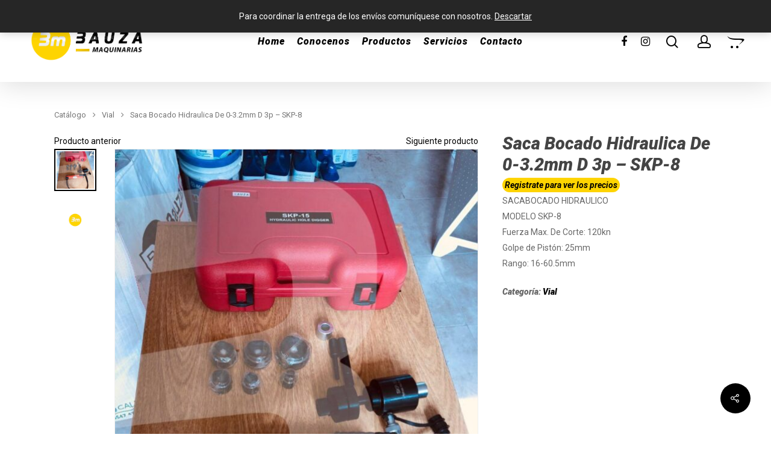

--- FILE ---
content_type: text/html; charset=UTF-8
request_url: https://bauzamaquinarias.com/producto/saca-bocado-hidraulica-de-0-3-2mm-d-3p/
body_size: 20272
content:
<!DOCTYPE html>

<html lang="es" class="no-js">
<head>
	
	<meta charset="UTF-8">
	
	<meta name="viewport" content="width=device-width, initial-scale=1, maximum-scale=1, user-scalable=0" /><title>Saca Bocado Hidraulica De 0-3.2mm D 3p &#8211; SKP-8 &#8211; Bauza Maquinarias</title>
<link rel='dns-prefetch' href='//www.google.com' />
<link rel='dns-prefetch' href='//fonts.googleapis.com' />
<link rel='dns-prefetch' href='//s.w.org' />
<link rel="alternate" type="application/rss+xml" title="Bauza Maquinarias &raquo; Feed" href="https://bauzamaquinarias.com/feed/" />
<link rel="alternate" type="application/rss+xml" title="Bauza Maquinarias &raquo; Feed de los comentarios" href="https://bauzamaquinarias.com/comments/feed/" />
		<script type="text/javascript">
			window._wpemojiSettings = {"baseUrl":"https:\/\/s.w.org\/images\/core\/emoji\/13.0.0\/72x72\/","ext":".png","svgUrl":"https:\/\/s.w.org\/images\/core\/emoji\/13.0.0\/svg\/","svgExt":".svg","source":{"concatemoji":"https:\/\/bauzamaquinarias.com\/wp-includes\/js\/wp-emoji-release.min.js?ver=5.5.14"}};
			!function(e,a,t){var n,r,o,i=a.createElement("canvas"),p=i.getContext&&i.getContext("2d");function s(e,t){var a=String.fromCharCode;p.clearRect(0,0,i.width,i.height),p.fillText(a.apply(this,e),0,0);e=i.toDataURL();return p.clearRect(0,0,i.width,i.height),p.fillText(a.apply(this,t),0,0),e===i.toDataURL()}function c(e){var t=a.createElement("script");t.src=e,t.defer=t.type="text/javascript",a.getElementsByTagName("head")[0].appendChild(t)}for(o=Array("flag","emoji"),t.supports={everything:!0,everythingExceptFlag:!0},r=0;r<o.length;r++)t.supports[o[r]]=function(e){if(!p||!p.fillText)return!1;switch(p.textBaseline="top",p.font="600 32px Arial",e){case"flag":return s([127987,65039,8205,9895,65039],[127987,65039,8203,9895,65039])?!1:!s([55356,56826,55356,56819],[55356,56826,8203,55356,56819])&&!s([55356,57332,56128,56423,56128,56418,56128,56421,56128,56430,56128,56423,56128,56447],[55356,57332,8203,56128,56423,8203,56128,56418,8203,56128,56421,8203,56128,56430,8203,56128,56423,8203,56128,56447]);case"emoji":return!s([55357,56424,8205,55356,57212],[55357,56424,8203,55356,57212])}return!1}(o[r]),t.supports.everything=t.supports.everything&&t.supports[o[r]],"flag"!==o[r]&&(t.supports.everythingExceptFlag=t.supports.everythingExceptFlag&&t.supports[o[r]]);t.supports.everythingExceptFlag=t.supports.everythingExceptFlag&&!t.supports.flag,t.DOMReady=!1,t.readyCallback=function(){t.DOMReady=!0},t.supports.everything||(n=function(){t.readyCallback()},a.addEventListener?(a.addEventListener("DOMContentLoaded",n,!1),e.addEventListener("load",n,!1)):(e.attachEvent("onload",n),a.attachEvent("onreadystatechange",function(){"complete"===a.readyState&&t.readyCallback()})),(n=t.source||{}).concatemoji?c(n.concatemoji):n.wpemoji&&n.twemoji&&(c(n.twemoji),c(n.wpemoji)))}(window,document,window._wpemojiSettings);
		</script>
		<style type="text/css">
img.wp-smiley,
img.emoji {
	display: inline !important;
	border: none !important;
	box-shadow: none !important;
	height: 1em !important;
	width: 1em !important;
	margin: 0 .07em !important;
	vertical-align: -0.1em !important;
	background: none !important;
	padding: 0 !important;
}
</style>
	<link rel='stylesheet' id='wp-block-library-css'  href='https://bauzamaquinarias.com/wp-includes/css/dist/block-library/style.min.css?ver=5.5.14' type='text/css' media='all' />
<link rel='stylesheet' id='wc-block-vendors-style-css'  href='https://bauzamaquinarias.com/wp-content/plugins/woocommerce/packages/woocommerce-blocks/build/vendors-style.css?ver=3.1.0' type='text/css' media='all' />
<link rel='stylesheet' id='wc-block-style-css'  href='https://bauzamaquinarias.com/wp-content/plugins/woocommerce/packages/woocommerce-blocks/build/style.css?ver=3.1.0' type='text/css' media='all' />
<link rel='stylesheet' id='ccw_main_css-css'  href='https://bauzamaquinarias.com/wp-content/plugins/click-to-chat-for-whatsapp/prev/assets/css/mainstyles.css?ver=2.12' type='text/css' media='all' />
<link rel='stylesheet' id='contact-form-7-css'  href='https://bauzamaquinarias.com/wp-content/plugins/contact-form-7/includes/css/styles.css?ver=5.4.2' type='text/css' media='all' />
<link rel='stylesheet' id='rs-plugin-settings-css'  href='https://bauzamaquinarias.com/wp-content/plugins/revslider/public/assets/css/rs6.css?ver=6.2.22' type='text/css' media='all' />
<style id='rs-plugin-settings-inline-css' type='text/css'>
#rs-demo-id {}
</style>
<link rel='stylesheet' id='salient-social-css'  href='https://bauzamaquinarias.com/wp-content/plugins/salient-social/css/style.css?ver=1.1' type='text/css' media='all' />
<style id='salient-social-inline-css' type='text/css'>

  .sharing-default-minimal .nectar-love.loved,
  body .nectar-social[data-color-override="override"].fixed > a:before, 
  body .nectar-social[data-color-override="override"].fixed .nectar-social-inner a,
  .sharing-default-minimal .nectar-social[data-color-override="override"] .nectar-social-inner a:hover {
    background-color: #000000;
  }
  .nectar-social.hover .nectar-love.loved,
  .nectar-social.hover > .nectar-love-button a:hover,
  .nectar-social[data-color-override="override"].hover > div a:hover,
  #single-below-header .nectar-social[data-color-override="override"].hover > div a:hover,
  .nectar-social[data-color-override="override"].hover .share-btn:hover,
  .sharing-default-minimal .nectar-social[data-color-override="override"] .nectar-social-inner a {
    border-color: #000000;
  }
  #single-below-header .nectar-social.hover .nectar-love.loved i,
  #single-below-header .nectar-social.hover[data-color-override="override"] a:hover,
  #single-below-header .nectar-social.hover[data-color-override="override"] a:hover i,
  #single-below-header .nectar-social.hover .nectar-love-button a:hover i,
  .nectar-love:hover i,
  .hover .nectar-love:hover .total_loves,
  .nectar-love.loved i,
  .nectar-social.hover .nectar-love.loved .total_loves,
  .nectar-social.hover .share-btn:hover, 
  .nectar-social[data-color-override="override"].hover .nectar-social-inner a:hover,
  .nectar-social[data-color-override="override"].hover > div:hover span,
  .sharing-default-minimal .nectar-social[data-color-override="override"] .nectar-social-inner a:not(:hover) i,
  .sharing-default-minimal .nectar-social[data-color-override="override"] .nectar-social-inner a:not(:hover) {
    color: #000000;
  }
</style>
<link rel='stylesheet' id='wpn_product_styles-css'  href='https://bauzamaquinarias.com/wp-content/plugins/woocommerce-product-navigation/assets/css/wpn-product.css?ver=5.5.14' type='text/css' media='all' />
<link rel='stylesheet' id='photoswipe-css'  href='https://bauzamaquinarias.com/wp-content/plugins/woocommerce/assets/css/photoswipe/photoswipe.min.css?ver=4.4.4' type='text/css' media='all' />
<link rel='stylesheet' id='photoswipe-default-skin-css'  href='https://bauzamaquinarias.com/wp-content/plugins/woocommerce/assets/css/photoswipe/default-skin/default-skin.min.css?ver=4.4.4' type='text/css' media='all' />
<link rel='stylesheet' id='woocommerce-layout-css'  href='https://bauzamaquinarias.com/wp-content/plugins/woocommerce/assets/css/woocommerce-layout.css?ver=4.4.4' type='text/css' media='all' />
<link rel='stylesheet' id='woocommerce-smallscreen-css'  href='https://bauzamaquinarias.com/wp-content/plugins/woocommerce/assets/css/woocommerce-smallscreen.css?ver=4.4.4' type='text/css' media='only screen and (max-width: 768px)' />
<link rel='stylesheet' id='woocommerce-general-css'  href='https://bauzamaquinarias.com/wp-content/plugins/woocommerce/assets/css/woocommerce.css?ver=4.4.4' type='text/css' media='all' />
<style id='woocommerce-inline-inline-css' type='text/css'>
.woocommerce form .form-row .required { visibility: visible; }
</style>
<link rel='stylesheet' id='font-awesome-css'  href='https://bauzamaquinarias.com/wp-content/themes/salient/css/font-awesome.min.css?ver=4.6.4' type='text/css' media='all' />
<style id='font-awesome-inline-css' type='text/css'>
[data-font="FontAwesome"]:before {font-family: 'FontAwesome' !important;content: attr(data-icon) !important;speak: none !important;font-weight: normal !important;font-variant: normal !important;text-transform: none !important;line-height: 1 !important;font-style: normal !important;-webkit-font-smoothing: antialiased !important;-moz-osx-font-smoothing: grayscale !important;}
</style>
<link rel='stylesheet' id='salient-grid-system-css'  href='https://bauzamaquinarias.com/wp-content/themes/salient/css/grid-system.css?ver=12.1.3' type='text/css' media='all' />
<link rel='stylesheet' id='main-styles-css'  href='https://bauzamaquinarias.com/wp-content/themes/salient/css/style.css?ver=12.1.3' type='text/css' media='all' />
<style id='main-styles-inline-css' type='text/css'>
html:not(.page-trans-loaded) { background-color: #ffffff; }
</style>
<link rel='stylesheet' id='nectar-header-perma-transparent-css'  href='https://bauzamaquinarias.com/wp-content/themes/salient/css/header/header-perma-transparent.css?ver=12.1.3' type='text/css' media='all' />
<link rel='stylesheet' id='nectar-ocm-fullscreen-css'  href='https://bauzamaquinarias.com/wp-content/themes/salient/css/off-canvas/fullscreen.css?ver=12.1.3' type='text/css' media='all' />
<link rel='stylesheet' id='nectar-single-styles-css'  href='https://bauzamaquinarias.com/wp-content/themes/salient/css/single.css?ver=12.1.3' type='text/css' media='all' />
<link rel='stylesheet' id='fancyBox-css'  href='https://bauzamaquinarias.com/wp-content/themes/salient/css/plugins/jquery.fancybox.css?ver=3.3.1' type='text/css' media='all' />
<link rel='stylesheet' id='nectar_default_font_open_sans-css'  href='https://fonts.googleapis.com/css?family=Open+Sans%3A300%2C400%2C600%2C700&#038;subset=latin%2Clatin-ext' type='text/css' media='all' />
<link rel='stylesheet' id='responsive-css'  href='https://bauzamaquinarias.com/wp-content/themes/salient/css/responsive.css?ver=12.1.3' type='text/css' media='all' />
<link rel='stylesheet' id='woocommerce-css'  href='https://bauzamaquinarias.com/wp-content/themes/salient/css/woocommerce.css?ver=12.1.3' type='text/css' media='all' />
<link rel='stylesheet' id='select2-css'  href='https://bauzamaquinarias.com/wp-content/plugins/woocommerce/assets/css/select2.css?ver=4.4.4' type='text/css' media='all' />
<link rel='stylesheet' id='skin-material-css'  href='https://bauzamaquinarias.com/wp-content/themes/salient/css/skin-material.css?ver=12.1.3' type='text/css' media='all' />
<link rel='stylesheet' id='dynamic-css-css'  href='https://bauzamaquinarias.com/wp-content/themes/salient/css/salient-dynamic-styles.css?ver=43627' type='text/css' media='all' />
<style id='dynamic-css-inline-css' type='text/css'>
#header-space{background-color:#ffffff}@media only screen and (min-width:1000px){body #ajax-content-wrap.no-scroll{min-height:calc(100vh - 136px);height:calc(100vh - 136px)!important;}}@media only screen and (min-width:1000px){#page-header-wrap.fullscreen-header,#page-header-wrap.fullscreen-header #page-header-bg,html:not(.nectar-box-roll-loaded) .nectar-box-roll > #page-header-bg.fullscreen-header,.nectar_fullscreen_zoom_recent_projects,#nectar_fullscreen_rows:not(.afterLoaded) > div{height:calc(100vh - 135px);}.wpb_row.vc_row-o-full-height.top-level,.wpb_row.vc_row-o-full-height.top-level > .col.span_12{min-height:calc(100vh - 135px);}html:not(.nectar-box-roll-loaded) .nectar-box-roll > #page-header-bg.fullscreen-header{top:136px;}.nectar-slider-wrap[data-fullscreen="true"]:not(.loaded),.nectar-slider-wrap[data-fullscreen="true"]:not(.loaded) .swiper-container{height:calc(100vh - 134px)!important;}.admin-bar .nectar-slider-wrap[data-fullscreen="true"]:not(.loaded),.admin-bar .nectar-slider-wrap[data-fullscreen="true"]:not(.loaded) .swiper-container{height:calc(100vh - 134px - 32px)!important;}}#nectar_fullscreen_rows{background-color:;}.post-type-archive-product.woocommerce .container-wrap,.tax-product_cat.woocommerce .container-wrap{background-color:#ffffff;}.woocommerce.single-product #single-meta{position:relative!important;top:0!important;margin:0;left:8px;height:auto;}.woocommerce.single-product #single-meta:after{display:block;content:" ";clear:both;height:1px;}.woocommerce ul.products li.product.material,.woocommerce-page ul.products li.product.material{background-color:#ffffff;}.woocommerce ul.products li.product.minimal .product-wrap,.woocommerce ul.products li.product.minimal .background-color-expand,.woocommerce-page ul.products li.product.minimal .product-wrap,.woocommerce-page ul.products li.product.minimal .background-color-expand{background-color:#ffffff;}
/*.nectar-button .medium{
    font-size:28!important;
}*/
body .nectar-button.medium {
    font-size: 18px!important;
}
/*Cambio de ícono del carrito*/
body[data-is="minimal"].ascend .icon-salient-cart:before, body[data-is="minimal"] .icon-salient-cart:before {
    content: "\f23d" !important;
    font-family: FontAwesome;
}
/*Link de footer*/
#footer-outer a.tune:hover{
    color:#fed401 !important;
}
/*Fin Link de footer*/
/*Color y disposición del buscador del footer*/
div.widget.woocommerce.widget_product_search button[type=submit]{
    padding:9.7px 22px !important;
}
div.widget.woocommerce.widget_product_search input[type="search"]{
    background-color: rgb(230, 229, 223) !important;
    /*background-color: rgb(205, 202, 189) !important;*/
}
/*Fin Color y disposición del buscador del footer*/
/*Font size del menu y redes soiales de navegacion en pantalla de escritorio chico*/
@media only screen and (max-width: 1280px) and (min-width: 1196px){
    #top nav > ul > li > a{
        font-size: 15.9px!important;
    }
}
@media only screen and (max-width: 1196px) and (min-width: 1156px){
    #top nav > ul > li > a{
        font-size: 15px!important;
    }
}
@media only screen and (max-width: 1155px) and (min-width: 1114px){
    #top nav > ul > li > a{
        font-size: 14px!important;
    }
}
@media only screen and (max-width: 1113px) and (min-width: 1072px){
    #top nav > ul > li > a{
        font-size: 13px!important;
    }
}
@media only screen and (max-width: 1071px) and (min-width: 1032px){
    #top nav > ul > li > a{
        font-size: 12px!important;
    }
}
@media only screen and (max-width: 1031px) and (min-width: 999px){
    #top nav > ul > li > a{
        font-size: 11.2px!important;
    }
}
@media only screen and (max-width: 1350px) and (min-width: 1131px){
    body.material #header-outer #top nav > .buttons > li:first-child {
    margin-right: 0px!important;
    }
}
@media only screen and (max-width: 1130px) and (min-width: 1000px){
    body.material #header-outer #top nav > .buttons > li:first-child {
    margin-right: -10px!important;
    }
}
/*FIN Font size del menu y redes soiales de navegacion en pantalla de escritorio chico*/
/*Posición y tamaño de onsale product en pagina de tienda especificamente*/
@media only screen and (max-width: 999px){
.page-id-1403 .woocommerce ul.products .minimal.product span.onsale, .woocommerce-page ul.products .minimal.product span.onsale {
    top: 3px !important;
    padding: 1px 8px !important;
    border-radius: 4px!important;
}
}
.woocommerce ul.products .minimal.product span.onsale, .woocommerce-page ul.products .minimal.product span.onsale {
    border-radius: 4px!important;
}
/*FIN Posición y tamaño de onsale product en pagina de tienda especificamente*/
/*Posición del logo en el movil
@media only screen and (max-width: 999px){
    body #top #logo img, #header-outer[data-permanent-transparent="false"] #logo .dark-version{
        left: 0px!important;
    }
}
/*Fin Posición del logo en el movil*/
/*Posición de iconos en listas de nectar*/
.nectar-fancy-ul ul li .icon-default-style[class^="icon-"]{
    line-height: 34px !important;
}
@media only screen and (max-width: 999px){
.nectar-fancy-ul ul li .icon-default-style[class^="icon-"]{
    line-height: 24px !important;
}
}
/*Fin Posición de iconos en listas de nectar*/
/*Color puntitos del slider de productos*/
.nectar-woo-flickity .flickity-page-dots .dot.is-selected:before{
    box-shadow: inset 0 0 0 1px #fed401!important;
    background-color: #fed401!important;
}
.nectar-woo-flickity .flickity-page-dots .dot:before{
    box-shadow: inset 0 0 0 1px #fed401!important;
    background-color: #fed401!important;
}
/*Fin Color puntitos del slider de productos*/
/*Personalizando header shop*/
.nectar-shop-header .page-title{
    font-size: 35px;
    color: #000000;
    text-align: center;
    margin-top: -10px;
    padding-bottom: 25px;
}
@media only screen and (max-width: 690px){
    .nectar-shop-header .page-title{
        font-size: 25.5px!important;
    }
    body[data-fancy-form-rcs="1"] .woocommerce-ordering .select2-container .select2-selection--single .select2-selection__rendered {
    padding-left: 10px;
    }
}
@media only screen and (max-width: 999px) and (min-width: 690px){
    .nectar-shop-header .page-title{
        font-size: 27.2px!important;
    }
}
/*Fin Personalizando header shop*/
/*Lupa*/
.woocommerce div.product div.images .woocommerce-product-gallery__trigger{
    top:1.3em!important;
    background-color: #e3e3e3!important;
}
/*Fin Lupa*/
/*Fuente de Titulos de la vista rápida de los productos*/
body .nectar-quick-view-box h1.product_title.entry-title{
    font-size: 28px !important;
    line-height: 35px !important;
}
body .products li.product.minimal .product-add-to-cart a {
    font-size: 16px;
    letter-spacing: 0px!important;  
}
.products li.product.minimal [data-nectar-quickview="true"] .nectar_quick_view{
    font-size: 16px;
    letter-spacing: 0px!important;   
}
/*Los benditos colores del menu transparente*/
#header-outer.transparent #top nav > ul > li > a{
    color: #000000 !important;
}
#header-outer.transparent[data-lhe="default"] #top nav .sf-menu > .current-menu-item > a{
    color: #fed401 !important;
}
#header-outer.transparent[data-lhe="default"] #top nav > ul > li > a:hover{
    color: #fed401 !important;
}
#header-outer.transparent[data-lhe="default"].dark-slide #top nav .sf-menu > .current_page_item > a{
    color: #fed401 !important;
}
#header-outer.transparent.dark-slide > #top nav > ul > li > a:hover{
    color: #fed401 !important;
}
#header-outer.transparent[data-lhe="default"].dark-slide #top nav > ul > li > a:hover{
    color: #fed401 !important;
}
/*FIN Los benditos colores del menu transparente*/
/*Poniendo color al menu transparente sin sacar la funcionalidad de transparencia de salient*/
body #header-outer[data-transparent-header="true"].transparent {
    background-color: #ffffff !important;
}
/*FIN Poniendo color al menu transparente sin sacar la funcionalidad de transparencia de salient*/
/*Font size de icon tiny*/
body [class^="icon-"].icon-tiny {
    font-size: 20px !important;
    color: #fed401 !important;
}
/*FIN Font size de icon tiny*/
/*Caption de la imagen en ligthbox view*/
.pswp__caption {
    display:none;
}
/*FIN Caption de la imagen en ligthbox view*/
/*Font Size del menú con la opción seleccionada "Fullscreen Cover Slide + Blur BG" en Movil version*/
#slide-out-widget-area.fullscreen .inner .off-canvas-menu-container li a{
    font-size: 25px !important;
}
/*FIN Size del menú móvil*/
/*Font Size y bold del Mega menú*/
body:not([data-header-format="left-header"]) #top nav > ul > .megamenu > ul > li > a{
    font-weight: 600 !important;
    letter-spacing: 3px !important;
    text-transform: none !important;
}
body:not([data-header-format="left-header"]) #top nav > ul > .megamenu > ul > li > ul > li.has-ul > a{
    font-weight: 600 !important;
    letter-spacing: 3px !important;
    text-transform: none !important;
}
/*FIN Font Size y bold del Mega menú*/
/*Font Size productos y productos relacionados responsive*/
@media only screen and (max-width: 479px){
.woocommerce ul.products li.product .woocommerce-loop-product__title{
    font-size:16px !important;
}
}
@media only screen and (max-width: 690px){
#ajax-content-wrap .related.products h2{
    font-size:18px !important;
}
}
/*FIN Font Size productos y productos relacionados responsive*/
/*Solución temporal a problema con la búsqueda de productos desde barra lateral*/
@media only screen and (min-width: 1000px){
    .post-area.span_9,body.search.material .span_9{
        margin-right: 0% !important;
    }
}
/*FIN solución temporal a problema con la búsqueda de productos desde barra lateral*/
/*Posición de la crucecita del widget de buscar producto en barra lateral y footer*/
div.widget.woocommerce.widget_product_search input[type="search"] {
    padding-right: 110px !important;
}
/*FIN posición de la crucecita del widget de buscar producto en barra lateral y footer*/
/*Espacio para centrar el menú de navegación*/
div.logo-spacing{
    width:170px;
}
/*FIN Espacio para centrar el menú de navegación*/
/*Anular boton redondeado del widget buscador de productos*/
div.widget.woocommerce.widget_product_search button[type=submit] {
    -webkit-border-radius: 4px!important;
}
/*FIN Anular boton redondeado del widget buscador de productos*/
/*Anular cantidades de productos y boton de consultar en vista rapida
div.quantity.buttons_added{
    display:none;
}
a.button.product_type_simple{
    display:none;
}
a.single_add_to_cart_button.button.alt{
    display:none;
}
/*FIN Anular cantidades de productos y boton de consultar en vista rapida*/
/*Visibilidad de short description en vista rápida*/
.col.has-animation{
    opacity:1 !important;   
}
/*FIN Visibilidad de short description en vista rápida*/
/*Color de iconos de short description
body [class^="icon-"].icon-tiny {
    color: #f6921e !important;
}
/*FIN Color de iconos de short description*/
/*Posicion del botón de vista previa
.products li.product.minimal:hover .product-meta .price {
    padding-top: 25px;
}
/*FIN Posicion del botón de vista previa
body .nectar-quick-view-box div.product div.summary {
    padding: 50px 10px 0 10px;
}
body [class^="icon-"].icon-tiny {
    margin-right: 3px;
}
*/
/*Font size del boton "Ver carrito"*/
.products li.product.minimal .product-add-to-cart .added_to_cart {
    font-size: 16px !important;
}
/*FIN Font size del boton "Ver carrito"*/
/* Color de resultados de búsquedas*/
#page-header-bg h1, #page-header-bg .result-num {
    color: #fed401;
}
/*Color de "Sin stock"*/
.stock.out-of-stock{
    color: #e73636!important;
}
/*Color hover de productos*/
.products li.product.minimal .product-wrap:hover{
    background-color:#fed401!important;
}/*
.woocommerce ul.products li.product.minimal .background-color-expand{
    background-color:#fed401!important;
}*/
/*Color de aviso de la tienda*/
.woocommerce-store-notice, p.demo_store {
    background-color: #262626;
}
</style>
<link rel='stylesheet' id='redux-google-fonts-salient_redux-css'  href='https://fonts.googleapis.com/css?family=Roboto%3A900italic%2C400%2C700italic%2C400italic&#038;subset=latin&#038;ver=1631323259' type='text/css' media='all' />
<link rel='stylesheet' id='prdctfltr-css'  href='https://bauzamaquinarias.com/wp-content/plugins/xforwoocommerce/x-pack/prdctfltr/includes/css/style.min.css?ver=7.3.3' type='text/css' media='all' />
<script type="text/template" id="tmpl-variation-template">
	<div class="woocommerce-variation-description">{{{ data.variation.variation_description }}}</div>
	<div class="woocommerce-variation-price">{{{ data.variation.price_html }}}</div>
	<div class="woocommerce-variation-availability">{{{ data.variation.availability_html }}}</div>
</script>
<script type="text/template" id="tmpl-unavailable-variation-template">
	<p>Lo sentimos, este producto no está disponible. Por favor elige otra combinación.</p>
</script>
<script type='text/javascript' src='https://bauzamaquinarias.com/wp-includes/js/jquery/jquery.js?ver=1.12.4-wp' id='jquery-core-js'></script>
<script type='text/javascript' src='https://bauzamaquinarias.com/wp-includes/js/dist/vendor/wp-polyfill.min.js?ver=7.4.4' id='wp-polyfill-js'></script>
<script type='text/javascript' id='wp-polyfill-js-after'>
( 'fetch' in window ) || document.write( '<script src="https://bauzamaquinarias.com/wp-includes/js/dist/vendor/wp-polyfill-fetch.min.js?ver=3.0.0"></scr' + 'ipt>' );( document.contains ) || document.write( '<script src="https://bauzamaquinarias.com/wp-includes/js/dist/vendor/wp-polyfill-node-contains.min.js?ver=3.42.0"></scr' + 'ipt>' );( window.DOMRect ) || document.write( '<script src="https://bauzamaquinarias.com/wp-includes/js/dist/vendor/wp-polyfill-dom-rect.min.js?ver=3.42.0"></scr' + 'ipt>' );( window.URL && window.URL.prototype && window.URLSearchParams ) || document.write( '<script src="https://bauzamaquinarias.com/wp-includes/js/dist/vendor/wp-polyfill-url.min.js?ver=3.6.4"></scr' + 'ipt>' );( window.FormData && window.FormData.prototype.keys ) || document.write( '<script src="https://bauzamaquinarias.com/wp-includes/js/dist/vendor/wp-polyfill-formdata.min.js?ver=3.0.12"></scr' + 'ipt>' );( Element.prototype.matches && Element.prototype.closest ) || document.write( '<script src="https://bauzamaquinarias.com/wp-includes/js/dist/vendor/wp-polyfill-element-closest.min.js?ver=2.0.2"></scr' + 'ipt>' );
</script>
<script type='text/javascript' src='https://bauzamaquinarias.com/wp-content/plugins/revslider/public/assets/js/rbtools.min.js?ver=6.2.22' id='tp-tools-js'></script>
<script type='text/javascript' src='https://bauzamaquinarias.com/wp-content/plugins/revslider/public/assets/js/rs6.min.js?ver=6.2.22' id='revmin-js'></script>
<script type='text/javascript' src='https://bauzamaquinarias.com/wp-includes/js/dist/hooks.min.js?ver=63769290dead574c40a54748f22ada71' id='wp-hooks-js'></script>
<script type='text/javascript' id='say-what-js-js-extra'>
/* <![CDATA[ */
var say_what_data = {"replacements":{"salient|No results found|":"No se encontraron resultados","salient|Results For|":"Resultados Para","salient|Search|":"Buscar","salient|Search...|":"Buscar...","salient|Hit enter to search or ESC to close|":"Presione Enter para buscar o Esc para cerrar","salient|Sorry, no results were found.|":"\nLo sentimos, no se han encontrado resultados para su b\u00fasqueda.","salient|Please try again with different keywords.|":"\nIntente su b\u00fasqueda nuevamente con diferentes palabras.","salient|1 results found|":"1 resultado encontrado","salient|Product|":"Producto","salient|More Information|":"M\u00e1s Informaci\u00f3n","salient|Quick View|":"Vista r\u00e1pida","salient|Shares|":"Compartir","salient|was successfully added to your cart.|":"fue agregado al carrito.","salient|Back|":"Volver","woocommerce|Category:|":"Categor\u00eda:","woocommerce|Categories:|":"Categor\u00edas:","woocommerce|Tags:|":"Atajos:","woocommerce|Tag:|":"Atajo:","xforwoocommerce|Clear filters|":"Limpiar filtros","js_composer|WPBakery Page Builder|":"Descirpci\u00f3n larga del producto","woocommerce|Proceed to checkout|":"Continuar","woocommerce|Account name|":"Titular de la cuenta","woocommerce|Account number|":"N\u00famero de CBU","woocommerce|Sort code|":"CUIT\/CUIL","woocommerce|IBAN|":"Tipo y n\u00famero de cuenta","woocommerce|BIC \/ Swift|":"Alias","woocommerce|BIC|":"Alias","salient|results found|":"resultado\/s encontrado\/s","woocommerce|WooCommerce Status|":"Estado de la Tienda","woo-payment-discounts|Discount for %s|":"Descuento por %s","woocommerce|Read more|":"Consultar","salient|Read more|":"Consultar","wordfence|If you are a WordPress user with administrative privileges on this site please enter your email in the box below and click &quot;Send&quot;. You will then receive an email that helps you regain access.|":"Si eres un usuario con privilegios administrativos en este sitio, introduce tu correo electr\u00f3nico en el cuadro a continuaci\u00f3n y haga clic en en &quot;Enviar&quot;. A continuaci\u00f3n, recibir\u00e1 un correo electr\u00f3nico que le ayudar\u00e1 a recuperar el acceso.","woocommerce|Username or email address|":"Nombre de usuario","woocommerce|Thanks for creating an account on %1$s. Your username is %2$s, por favor guardalo bien ya que SOLO CON \u00c9L you can access your account area to view orders, change your password, and more at: %3$s|":"Gracias por crear una cuenta en Bauza Maquinarias. Tu nombre de usuario es %2$s, por favor gu\u00e1rdalo bien ya que SOLO CON \u00c9L puedes acceder al \u00e1rea de tu cuenta para ver pedidos, cambiar tu contrase\u00f1a y m\u00e1s en: %3$s"}};
/* ]]> */
</script>
<script type='text/javascript' src='https://bauzamaquinarias.com/wp-content/plugins/say-what/assets/build/frontend.js?ver=fd31684c45e4d85aeb4e' id='say-what-js-js'></script>
<script type='text/javascript' src='https://bauzamaquinarias.com/wp-content/plugins/woocommerce/assets/js/jquery-blockui/jquery.blockUI.min.js?ver=2.70' id='jquery-blockui-js'></script>
<script type='text/javascript' id='wc-add-to-cart-js-extra'>
/* <![CDATA[ */
var wc_add_to_cart_params = {"ajax_url":"\/wp-admin\/admin-ajax.php","wc_ajax_url":"\/?wc-ajax=%%endpoint%%","i18n_view_cart":"Ver carrito","cart_url":"https:\/\/bauzamaquinarias.com\/carrito\/","is_cart":"","cart_redirect_after_add":"no"};
/* ]]> */
</script>
<script type='text/javascript' src='https://bauzamaquinarias.com/wp-content/plugins/woocommerce/assets/js/frontend/add-to-cart.min.js?ver=4.4.4' id='wc-add-to-cart-js'></script>
<script type='text/javascript' src='https://bauzamaquinarias.com/wp-content/plugins/js_composer_salient/assets/js/vendors/woocommerce-add-to-cart.js?ver=6.4.1' id='vc_woocommerce-add-to-cart-js-js'></script>
<link rel="https://api.w.org/" href="https://bauzamaquinarias.com/wp-json/" /><link rel="alternate" type="application/json" href="https://bauzamaquinarias.com/wp-json/wp/v2/product/2763" /><link rel="EditURI" type="application/rsd+xml" title="RSD" href="https://bauzamaquinarias.com/xmlrpc.php?rsd" />
<link rel="wlwmanifest" type="application/wlwmanifest+xml" href="https://bauzamaquinarias.com/wp-includes/wlwmanifest.xml" /> 
<meta name="generator" content="WordPress 5.5.14" />
<meta name="generator" content="WooCommerce 4.4.4" />
<link rel="canonical" href="https://bauzamaquinarias.com/producto/saca-bocado-hidraulica-de-0-3-2mm-d-3p/" />
<link rel='shortlink' href='https://bauzamaquinarias.com/?p=2763' />
<link rel="alternate" type="application/json+oembed" href="https://bauzamaquinarias.com/wp-json/oembed/1.0/embed?url=https%3A%2F%2Fbauzamaquinarias.com%2Fproducto%2Fsaca-bocado-hidraulica-de-0-3-2mm-d-3p%2F" />
<link rel="alternate" type="text/xml+oembed" href="https://bauzamaquinarias.com/wp-json/oembed/1.0/embed?url=https%3A%2F%2Fbauzamaquinarias.com%2Fproducto%2Fsaca-bocado-hidraulica-de-0-3-2mm-d-3p%2F&#038;format=xml" />
<!--
This site is protected by WP-CopyRightPro
Copyright 2010  Wp-CopyRightPro, IN  (http://wp-copyrightpro.com/)
-->

<!-- EVITAR CLICK DERECHO-->
<script language="Javascript">
<!-- Begin
document.oncontextmenu = function(){return false}
// End -->
</script>

<!-- SELECCION DE TEXTO-->
<script type="text/javascript">
// IE Evitar seleccion de texto
document.onselectstart=function(){
if (event.srcElement.type != "text" && event.srcElement.type != "textarea" && event.srcElement.type != "password")
return false
else return true;
};

// FIREFOX Evitar seleccion de texto
if (window.sidebar){
document.onmousedown=function(e){
var obj=e.target;
if (obj.tagName.toUpperCase() == "INPUT" || obj.tagName.toUpperCase() == "TEXTAREA" || obj.tagName.toUpperCase() == "PASSWORD")
return true;
/*else if (obj.tagName=="BUTTON"){
return true;
}*/
else
return false;
}
}
// End -->
</script>


<!-- EVITAR IFRAME-->
<script type="text/javascript" language="JavaScript1.1">
<!--// evito que se cargue en otro frame
if (parent.frames.length > 0) top.location.replace(document.location);
//-->
</script>


<!-- EVITAR DRAG AND DROP-->
<script language="Javascript">
<!--// Begin
document.ondragstart = function(){return false}
//-->
</script>
<!-- start Simple Custom CSS and JS -->
<style type="text/css">
/*Cambiando color/imagen del filtro de precio del plugin de filtros de productos*/
.pf_rngstyle_white .irs-slider.state_hover, .pf_rngstyle_white .irs-slider:hover {
  background-position: 0 -120px;
}
/*Banner de productos*/
div.banner{
  padding: 50px 130px 0px 130px;
}
div.banner_2{
  padding-top: 25px;
  max-width:100%;
  margin-left:auto;
  margin-right:auto;
}
/*Rsponsive banner de producto*/
@media only screen and (max-width: 1490px) and (min-width: 1000px){
div.banner{
  padding: 50px 85px 0px 85px;
}
}
@media only screen and (max-width: 4096px) and (min-width: 769px){
div.banner_2{
  display:none;
}
}
@media only screen and (max-width: 768px) and (min-width: 200px){
 div.banner{
  display:none;
}
}
/*PopUp de suscripcion*/
p.aver{
  padding-bottom:0px!important;
}
p.aver + div{
  background-color:transparent!important;
}
input.subscription-form-text{
  width:100%!important;
}
.subscription-form-feedback{
  background-color:#ffffff!important;
}
.subscription-form-feedback h1{
  font-family: roboto!important;
  font-size: 18px!important;
  font-weight: normal;
  color: #000000!important;
}
.pum-container.pum-responsive img {
  max-width: 70%;
  height: auto;
  margin-left: auto;
  margin-right: auto;
}
.img-with-aniamtion-wrap img{
  max-width:100%!important;
}
a[title="Password Lost and Found"]{
  color:#fed401;
}
a[title="Password Lost and Found"]:hover{
  color:white;
}</style>
<!-- end Simple Custom CSS and JS -->
<!-- start Simple Custom CSS and JS -->
<style type="text/css">
/*Clase de "Registrate para ver los precios" en el plugin "Rola Based Precing" está el a con span*/
.ocultar_p{
  position: relative;
  top: -5px!important;
}
.single-product .ocultar_p{
  /*display:none!important;*/
  top: 0px!important;
  background-image: linear-gradient(to right, #fed401 0%, #fed401 100%)!important;
  font-style: italic!important;
  font-weight: bold!important;
  padding:4px;
  border-radius: 15px;
}
</style>
<!-- end Simple Custom CSS and JS -->
<!-- start Simple Custom CSS and JS -->
<style type="text/css">
#ep-show-map {
  background-color: #000000 !important;
  border-radius: 200px!important;
  -webkit-border-radius: 200px!important;
  padding: 25px;
  width: 100%;
  margin-bottom: 10px;
  font-size: 1.25em;
  font-family: Roboto;
  letter-spacing: 2px;
  font-size: 18px;
  font-weight: 400;
}
</style>
<!-- end Simple Custom CSS and JS -->
<!-- start Simple Custom CSS and JS -->
<style type="text/css">
.woocommerce form.checkout_coupon {
    border: 0px solid #d3ced2 !important;
}</style>
<!-- end Simple Custom CSS and JS -->
<!-- start Simple Custom CSS and JS -->
<style type="text/css">
.grecaptcha-badge{
	display:none !important;
}


</style>
<!-- end Simple Custom CSS and JS -->
<style>.woocommerce div.product .in_stock_color { color: #77a464 }ul.products .in_stock_color { color: #77a464 }.woocommerce-table__product-name .in_stock_color { color: #77a464 }.woocommerce div.product .only_s_left_in_stock_color { color: #77a464 }ul.products .only_s_left_in_stock_color { color: #77a464 }.woocommerce-table__product-name .only_s_left_in_stock_color { color: #77a464 }.woocommerce div.product .s_in_stock_color { color: #77a464 }ul.products .s_in_stock_color { color: #77a464 }.woocommerce-table__product-name .s_in_stock_color { color: #77a464 }.woocommerce div.product .available_on_backorder_color { color: #77a464 }ul.products .available_on_backorder_color { color: #77a464 }.woocommerce-table__product-name .available_on_backorder_color { color: #77a464 }.woocommerce div.product .can_be_backordered_color { color: #77a464 }ul.products .can_be_backordered_color { color: #77a464 }.woocommerce-table__product-name .can_be_backordered_color { color: #77a464 }.woocommerce div.product .out_of_stock_color { color: #e73636 }ul.products .out_of_stock_color { color: #e73636 }.woocommerce-table__product-name .out_of_stock_color { color: #e73636 }</style><!-- woo-custom-stock-status-color-css --><script type="text/javascript"> var root = document.getElementsByTagName( "html" )[0]; root.setAttribute( "class", "js" ); </script>	<noscript><style>.woocommerce-product-gallery{ opacity: 1 !important; }</style></noscript>
	<style type="text/css">.recentcomments a{display:inline !important;padding:0 !important;margin:0 !important;}</style><link rel="preconnect" href="//code.tidio.co"><meta name="generator" content="Powered by WPBakery Page Builder - drag and drop page builder for WordPress."/>
<meta name="generator" content="Powered by Slider Revolution 6.2.22 - responsive, Mobile-Friendly Slider Plugin for WordPress with comfortable drag and drop interface." />
<link rel="icon" href="https://bauzamaquinarias.com/wp-content/uploads/2020/08/cropped-favicon-01-32x32.png" sizes="32x32" />
<link rel="icon" href="https://bauzamaquinarias.com/wp-content/uploads/2020/08/cropped-favicon-01-192x192.png" sizes="192x192" />
<link rel="apple-touch-icon" href="https://bauzamaquinarias.com/wp-content/uploads/2020/08/cropped-favicon-01-180x180.png" />
<meta name="msapplication-TileImage" content="https://bauzamaquinarias.com/wp-content/uploads/2020/08/cropped-favicon-01-270x270.png" />
<meta name="generator" content="Product Filter for WooCommerce"/><script type="text/javascript">function setREVStartSize(e){
			//window.requestAnimationFrame(function() {				 
				window.RSIW = window.RSIW===undefined ? window.innerWidth : window.RSIW;	
				window.RSIH = window.RSIH===undefined ? window.innerHeight : window.RSIH;	
				try {								
					var pw = document.getElementById(e.c).parentNode.offsetWidth,
						newh;
					pw = pw===0 || isNaN(pw) ? window.RSIW : pw;
					e.tabw = e.tabw===undefined ? 0 : parseInt(e.tabw);
					e.thumbw = e.thumbw===undefined ? 0 : parseInt(e.thumbw);
					e.tabh = e.tabh===undefined ? 0 : parseInt(e.tabh);
					e.thumbh = e.thumbh===undefined ? 0 : parseInt(e.thumbh);
					e.tabhide = e.tabhide===undefined ? 0 : parseInt(e.tabhide);
					e.thumbhide = e.thumbhide===undefined ? 0 : parseInt(e.thumbhide);
					e.mh = e.mh===undefined || e.mh=="" || e.mh==="auto" ? 0 : parseInt(e.mh,0);		
					if(e.layout==="fullscreen" || e.l==="fullscreen") 						
						newh = Math.max(e.mh,window.RSIH);					
					else{					
						e.gw = Array.isArray(e.gw) ? e.gw : [e.gw];
						for (var i in e.rl) if (e.gw[i]===undefined || e.gw[i]===0) e.gw[i] = e.gw[i-1];					
						e.gh = e.el===undefined || e.el==="" || (Array.isArray(e.el) && e.el.length==0)? e.gh : e.el;
						e.gh = Array.isArray(e.gh) ? e.gh : [e.gh];
						for (var i in e.rl) if (e.gh[i]===undefined || e.gh[i]===0) e.gh[i] = e.gh[i-1];
											
						var nl = new Array(e.rl.length),
							ix = 0,						
							sl;					
						e.tabw = e.tabhide>=pw ? 0 : e.tabw;
						e.thumbw = e.thumbhide>=pw ? 0 : e.thumbw;
						e.tabh = e.tabhide>=pw ? 0 : e.tabh;
						e.thumbh = e.thumbhide>=pw ? 0 : e.thumbh;					
						for (var i in e.rl) nl[i] = e.rl[i]<window.RSIW ? 0 : e.rl[i];
						sl = nl[0];									
						for (var i in nl) if (sl>nl[i] && nl[i]>0) { sl = nl[i]; ix=i;}															
						var m = pw>(e.gw[ix]+e.tabw+e.thumbw) ? 1 : (pw-(e.tabw+e.thumbw)) / (e.gw[ix]);					
						newh =  (e.gh[ix] * m) + (e.tabh + e.thumbh);
					}				
					if(window.rs_init_css===undefined) window.rs_init_css = document.head.appendChild(document.createElement("style"));					
					document.getElementById(e.c).height = newh+"px";
					window.rs_init_css.innerHTML += "#"+e.c+"_wrapper { height: "+newh+"px }";				
				} catch(e){
					console.log("Failure at Presize of Slider:" + e)
				}					   
			//});
		  };</script>
<noscript><style> .wpb_animate_when_almost_visible { opacity: 1; }</style></noscript>	
</head>


<body class="product-template-default single single-product postid-2763 theme-salient woocommerce woocommerce-page woocommerce-demo-store woocommerce-no-js nectar-auto-lightbox material wpb-js-composer js-comp-ver-6.4.1 vc_responsive" data-footer-reveal="false" data-footer-reveal-shadow="none" data-header-format="centered-menu" data-body-border="off" data-boxed-style="" data-header-breakpoint="1000" data-dropdown-style="minimal" data-cae="easeOutCubic" data-cad="750" data-megamenu-width="contained" data-aie="none" data-ls="fancybox" data-apte="standard" data-hhun="1" data-fancy-form-rcs="1" data-form-style="default" data-form-submit="regular" data-is="minimal" data-button-style="rounded_shadow" data-user-account-button="true" data-flex-cols="true" data-col-gap="default" data-header-inherit-rc="false" data-header-search="true" data-animated-anchors="true" data-ajax-transitions="true" data-full-width-header="true" data-slide-out-widget-area="true" data-slide-out-widget-area-style="fullscreen" data-user-set-ocm="off" data-loading-animation="none" data-bg-header="false" data-responsive="1" data-ext-responsive="true" data-header-resize="0" data-header-color="custom" data-cart="true" data-remove-m-parallax="" data-remove-m-video-bgs="" data-m-animate="1" data-force-header-trans-color="light" data-smooth-scrolling="0" data-permanent-transparent="false" >
	
	<script type="text/javascript"> if(navigator.userAgent.match(/(Android|iPod|iPhone|iPad|BlackBerry|IEMobile|Opera Mini)/)) { document.body.className += " using-mobile-browser "; } </script><div class="ocm-effect-wrap"><div class="ocm-effect-wrap-inner"><div id="ajax-loading-screen" data-disable-mobile="1" data-disable-fade-on-click="0" data-effect="standard" data-method="standard"><div class="loading-icon none"></div></div>	
	<div id="header-space"  data-header-mobile-fixed='1'></div> 
	
		
	<div id="header-outer" data-has-menu="true" data-has-buttons="yes" data-header-button_style="default" data-using-pr-menu="false" data-mobile-fixed="1" data-ptnm="false" data-lhe="default" data-user-set-bg="#ffffff" data-format="centered-menu" data-permanent-transparent="false" data-megamenu-rt="0" data-remove-fixed="0" data-header-resize="0" data-cart="true" data-transparency-option="" data-box-shadow="large" data-shrink-num="6" data-using-secondary="0" data-using-logo="1" data-logo-height="80" data-m-logo-height="70" data-padding="28" data-full-width="true" data-condense="false" >
		
		
<div id="search-outer" class="nectar">
	<div id="search">
		<div class="container">
			 <div id="search-box">
				 <div class="inner-wrap">
					 <div class="col span_12">
						  <form role="search" action="https://bauzamaquinarias.com/" method="GET">
														 <input type="text" name="s"  value="" placeholder="Buscar" /> 
							 								
						<span>Presione Enter para buscar o Esc para cerrar</span>						</form>
					</div><!--/span_12-->
				</div><!--/inner-wrap-->
			 </div><!--/search-box-->
			 <div id="close"><a href="#">
				<span class="close-wrap"> <span class="close-line close-line1"></span> <span class="close-line close-line2"></span> </span>				 </a></div>
		 </div><!--/container-->
	</div><!--/search-->
</div><!--/search-outer-->

<header id="top">
	<div class="container">
		<div class="row">
			<div class="col span_3">
				<a id="logo" href="https://bauzamaquinarias.com" data-supplied-ml-starting-dark="false" data-supplied-ml-starting="false" data-supplied-ml="true" >
					<img class="stnd " alt="Bauza Maquinarias" src="https://bauzamaquinarias.com/wp-content/uploads/2020/08/Bauza-Maquinarias-3-01-01.png"  /><img class="mobile-only-logo" alt="Bauza Maquinarias" src="https://bauzamaquinarias.com/wp-content/uploads/2020/08/Bauza-Maquinarias-3-01-01.png" /> 
				</a>
				
							</div><!--/span_3-->
			
			<div class="col span_9 col_last">
									<a class="mobile-search" href="#searchbox"><span class="nectar-icon icon-salient-search" aria-hidden="true"></span></a>
										<a class="mobile-user-account" href="https://bauzamaquinarias.com/mi-cuenta/"><span class="normal icon-salient-m-user" aria-hidden="true"></span></a>
											
						<a id="mobile-cart-link" href="https://bauzamaquinarias.com/carrito/"><i class="icon-salient-cart"></i><div class="cart-wrap"><span>0 </span></div></a>
											<div class="slide-out-widget-area-toggle mobile-icon fullscreen" data-custom-color="false" data-icon-animation="simple-transform">
						<div> <a href="#sidewidgetarea" aria-label="Navigation Menu" aria-expanded="false" class="closed">
							<span aria-hidden="true"> <i class="lines-button x2"> <i class="lines"></i> </i> </span>
						</a></div> 
					</div>
								
									
					<nav>
						
						<ul class="sf-menu">	
							<li id="menu-item-2422" class="menu-item menu-item-type-post_type menu-item-object-page menu-item-home menu-item-2422"><a href="https://bauzamaquinarias.com/">Home</a></li>
<li id="menu-item-1376" class="menu-item menu-item-type-post_type menu-item-object-page menu-item-1376"><a href="https://bauzamaquinarias.com/conocenos/">Conocenos</a></li>
<li id="menu-item-1710" class="menu-item menu-item-type-post_type menu-item-object-page current_page_parent menu-item-1710"><a href="https://bauzamaquinarias.com/productos/">Productos</a></li>
<li id="menu-item-2423" class="menu-item menu-item-type-post_type menu-item-object-page menu-item-2423"><a href="https://bauzamaquinarias.com/servicios/">Servicios</a></li>
<li id="menu-item-20" class="menu-item menu-item-type-post_type menu-item-object-page menu-item-20"><a href="https://bauzamaquinarias.com/contacto/">Contacto</a></li>
						</ul>
						

													<ul class="buttons sf-menu" data-user-set-ocm="off">
								
								<li id="social-in-menu" class="button_social_group"><a target="_blank" href="https://www.facebook.com/"><i class="fa fa-facebook"></i> </a><a target="_blank" href="https://www.instagram.com/"><i class="fa fa-instagram"></i> </a></li><li id="search-btn"><div><a href="#searchbox"><span class="icon-salient-search" aria-hidden="true"></span></a></div> </li><li id="nectar-user-account"><div><a href="https://bauzamaquinarias.com/mi-cuenta/"><span class="icon-salient-m-user" aria-hidden="true"></span></a></div> </li><li class="nectar-woo-cart">				
			<div class="cart-outer" data-user-set-ocm="off" data-cart-style="slide_in">
				<div class="cart-menu-wrap">
					<div class="cart-menu">
						<a class="cart-contents" href="https://bauzamaquinarias.com/carrito/"><div class="cart-icon-wrap"><i class="icon-salient-cart"></i> <div class="cart-wrap"><span>0 </span></div> </div></a>
					</div>
				</div>
				
				<div class="cart-notification">
					<span class="item-name"></span> fue agregado al carrito.				</div>
				
									
			</div>
				
			</li>								
							</ul>
												
					</nav>
					
					<div class="logo-spacing" data-using-image="true"><img class="hidden-logo" alt="Bauza Maquinarias" src="https://bauzamaquinarias.com/wp-content/uploads/2020/08/Bauza-Maquinarias-3-01-01.png" /></div>					
				</div><!--/span_9-->
				
								
			</div><!--/row-->
					</div><!--/container-->
	</header>
		
	</div>
	
	<div class="nectar-slide-in-cart"><div class="widget woocommerce widget_shopping_cart"><h2 class="widgettitle">Carrito</h2><div class="widget_shopping_cart_content"></div></div></div>	
	<div id="ajax-content-wrap">
		
		<div class="blurred-wrap">
	<div class="container-wrap" data-midnight="dark"><div class="container main-content"><div class="row"><div class="nectar-shop-header"></div><nav class="woocommerce-breadcrumb"><a href="https://bauzamaquinarias.com/productos/">Catálogo</a> <i class="fa fa-angle-right"></i> <a href="https://bauzamaquinarias.com/productos/vial/">Vial</a> <i class="fa fa-angle-right"></i> Saca Bocado Hidraulica De 0-3.2mm D 3p &#8211; SKP-8</nav>
					
			<div class="woocommerce-notices-wrapper"></div>
	<div itemscope data-project-style="minimal" data-hide-product-sku="false" data-gallery-style="left_thumb_sticky" data-tab-pos="fullwidth" id="product-2763" class="product type-product post-2763 status-publish first outofstock product_cat-vial has-post-thumbnail shipping-taxable product-type-simple">

	<div class='span_5 col single-product-main-image'><div class="wpn_buttons "><span class="previous"> <a href='https://bauzamaquinarias.com/producto/indentadora-hidraulica-16-185-16-240-cabezal-tipo-c-abierto/'>Producto anterior</a></span><span class="next"><a href='https://bauzamaquinarias.com/producto/indentadora-manual-hexagonal-rango-10-120mm2/'>Siguiente producto</a></span></div>

    <div class="images" data-has-gallery-imgs="true">

    	<div class="flickity product-slider woocommerce-product-gallery">

			<div class="slider generate-markup">

				             
        <div class="slide">
        	<div data-thumb="https://bauzamaquinarias.com/wp-content/uploads/2020/11/Bujes-negros-sin-bolsas-con-fondo-blanco-150x150.jpg?v=1605163021" class="woocommerce-product-gallery__image easyzoom">
          	<a href="https://bauzamaquinarias.com/wp-content/uploads/2020/11/Bujes-negros-sin-bolsas-con-fondo-blanco.jpg" class="no-ajaxy">
          		<img width="600" height="800" src="https://bauzamaquinarias.com/wp-content/uploads/2020/11/Bujes-negros-sin-bolsas-con-fondo-blanco-600x800.jpg?v=1605163021" class="attachment-shop_single size-shop_single wp-post-image" alt="" loading="lazy" title="Bujes negros sin bolsas con fondo blanco" data-caption="" data-src="https://bauzamaquinarias.com/wp-content/uploads/2020/11/Bujes-negros-sin-bolsas-con-fondo-blanco.jpg?v=1605163021" data-large_image="https://bauzamaquinarias.com/wp-content/uploads/2020/11/Bujes-negros-sin-bolsas-con-fondo-blanco.jpg?v=1605163021" data-large_image_width="960" data-large_image_height="1280" srcset="https://bauzamaquinarias.com/wp-content/uploads/2020/11/Bujes-negros-sin-bolsas-con-fondo-blanco-600x800.jpg?v=1605163021 600w, https://bauzamaquinarias.com/wp-content/uploads/2020/11/Bujes-negros-sin-bolsas-con-fondo-blanco-225x300.jpg?v=1605163021 225w, https://bauzamaquinarias.com/wp-content/uploads/2020/11/Bujes-negros-sin-bolsas-con-fondo-blanco-768x1024.jpg?v=1605163021 768w, https://bauzamaquinarias.com/wp-content/uploads/2020/11/Bujes-negros-sin-bolsas-con-fondo-blanco.jpg?v=1605163021 960w" sizes="(max-width: 600px) 100vw, 600px" />          	</a>
          </div>
        </div>
				
				<div class="slide"><div class="woocommerce-product-gallery__image easyzoom" data-thumb="https://bauzamaquinarias.com/wp-content/uploads/2020/11/Bujes-negros-sin-bolsas-con-fondo-blanco-150x150.jpg?v=1605163021"><a href="https://bauzamaquinarias.com/wp-content/uploads/2020/08/maquinas-identidad-sobre-orugas-01-01.png" class="no-ajaxy"><img width="600" height="480" src="https://bauzamaquinarias.com/wp-content/uploads/2020/08/maquinas-identidad-sobre-orugas-01-01-600x480.png" class="attachment-shop_single size-shop_single" alt="" loading="lazy" data-caption="" data-src="https://bauzamaquinarias.com/wp-content/uploads/2020/08/maquinas-identidad-sobre-orugas-01-01.png" data-large_image="https://bauzamaquinarias.com/wp-content/uploads/2020/08/maquinas-identidad-sobre-orugas-01-01.png" data-large_image_width="1042" data-large_image_height="833" srcset="https://bauzamaquinarias.com/wp-content/uploads/2020/08/maquinas-identidad-sobre-orugas-01-01-600x480.png 600w, https://bauzamaquinarias.com/wp-content/uploads/2020/08/maquinas-identidad-sobre-orugas-01-01-300x240.png 300w, https://bauzamaquinarias.com/wp-content/uploads/2020/08/maquinas-identidad-sobre-orugas-01-01-1024x819.png 1024w, https://bauzamaquinarias.com/wp-content/uploads/2020/08/maquinas-identidad-sobre-orugas-01-01-768x614.png 768w, https://bauzamaquinarias.com/wp-content/uploads/2020/08/maquinas-identidad-sobre-orugas-01-01.png 1042w" sizes="(max-width: 600px) 100vw, 600px" /></a></div></div>			
			</div>
         	
    	
		</div>
		
	</div>

        		
	        
      <div class="flickity product-thumbs">
			<div class ="slider generate-markup">
				
                      	  <div class="thumb active"><div class="thumb-inner"><img width="150" height="150" src="https://bauzamaquinarias.com/wp-content/uploads/2020/11/Bujes-negros-sin-bolsas-con-fondo-blanco-150x150.jpg?v=1605163021" class="attachment-shop_thumbnail size-shop_thumbnail wp-post-image" alt="" loading="lazy" srcset="https://bauzamaquinarias.com/wp-content/uploads/2020/11/Bujes-negros-sin-bolsas-con-fondo-blanco-150x150.jpg?v=1605163021 150w, https://bauzamaquinarias.com/wp-content/uploads/2020/11/Bujes-negros-sin-bolsas-con-fondo-blanco-300x300.jpg?v=1605163021 300w, https://bauzamaquinarias.com/wp-content/uploads/2020/11/Bujes-negros-sin-bolsas-con-fondo-blanco-100x100.jpg?v=1605163021 100w, https://bauzamaquinarias.com/wp-content/uploads/2020/11/Bujes-negros-sin-bolsas-con-fondo-blanco-140x140.jpg?v=1605163021 140w, https://bauzamaquinarias.com/wp-content/uploads/2020/11/Bujes-negros-sin-bolsas-con-fondo-blanco-500x500.jpg?v=1605163021 500w, https://bauzamaquinarias.com/wp-content/uploads/2020/11/Bujes-negros-sin-bolsas-con-fondo-blanco-350x350.jpg?v=1605163021 350w, https://bauzamaquinarias.com/wp-content/uploads/2020/11/Bujes-negros-sin-bolsas-con-fondo-blanco-800x800.jpg?v=1605163021 800w" sizes="(max-width: 150px) 100vw, 150px" /></div></div>
            <div class="thumb"><div class="thumb-inner"><img width="150" height="150" src="https://bauzamaquinarias.com/wp-content/uploads/2020/08/maquinas-identidad-sobre-orugas-01-01-150x150.png" class="attachment-shop_thumbnail size-shop_thumbnail" alt="" loading="lazy" srcset="https://bauzamaquinarias.com/wp-content/uploads/2020/08/maquinas-identidad-sobre-orugas-01-01-150x150.png 150w, https://bauzamaquinarias.com/wp-content/uploads/2020/08/maquinas-identidad-sobre-orugas-01-01-300x300.png 300w, https://bauzamaquinarias.com/wp-content/uploads/2020/08/maquinas-identidad-sobre-orugas-01-01-100x100.png 100w, https://bauzamaquinarias.com/wp-content/uploads/2020/08/maquinas-identidad-sobre-orugas-01-01-140x140.png 140w, https://bauzamaquinarias.com/wp-content/uploads/2020/08/maquinas-identidad-sobre-orugas-01-01-500x500.png 500w, https://bauzamaquinarias.com/wp-content/uploads/2020/08/maquinas-identidad-sobre-orugas-01-01-350x350.png 350w, https://bauzamaquinarias.com/wp-content/uploads/2020/08/maquinas-identidad-sobre-orugas-01-01-800x800.png 800w" sizes="(max-width: 150px) 100vw, 150px" /></div></div>			</div>


		</div>

     
</div>
	<div class="summary entry-summary">

		<h1 class="product_title entry-title">
	Saca Bocado Hidraulica De 0-3.2mm D 3p &#8211; SKP-8</h1>
<p class="price"></p>
<a href="https://bauzamaquinarias.com/mi-cuenta/"><span class="ocultar_p" style="background-image: linear-gradient(to right, #000000 0%, #000000 100%)">Registrate para ver los precios</span></a><div class="woocommerce-product-details__short-description">
	<p>SACABOCADO HIDRAULICO<br />
MODELO SKP-8<br />
Fuerza Max. De Corte: 120kn<br />
Golpe de Pistón: 25mm<br />
Rango: 16-60.5mm</p>
</div>
<div class="product_meta">

	
	
	<span class="posted_in">Categoría: <a href="https://bauzamaquinarias.com/productos/vial/" rel="tag">Vial</a></span>
	
	
</div>

	</div><!-- .summary -->

	<div class="after-product-summary-clear"></div>
	<div class="woocommerce-tabs wc-tabs-wrapper full-width-tabs" data-tab-style="fullwidth">
		
		<div class="full-width-content" data-tab-style="fullwidth"> <div class="tab-container container">			
		<ul class="tabs wc-tabs" role="tablist">
							<li class="consular_financiacion_tab" id="tab-title-consular_financiacion" role="tab" aria-controls="tab-consular_financiacion">
					<a href="#tab-consular_financiacion">
						Consultar por financiación o crédito					</a>
				</li>
					</ul>
		
		</div></div>		
					<div class="woocommerce-Tabs-panel woocommerce-Tabs-panel--consular_financiacion panel entry-content wc-tab" id="tab-consular_financiacion" role="tabpanel" aria-labelledby="tab-title-consular_financiacion">
				<div role="form" class="wpcf7" id="wpcf7-f2458-p2763-o1" lang="es-ES" dir="ltr">
<div class="screen-reader-response"><p role="status" aria-live="polite" aria-atomic="true"></p> <ul></ul></div>
<form action="/producto/saca-bocado-hidraulica-de-0-3-2mm-d-3p/#wpcf7-f2458-p2763-o1" method="post" class="wpcf7-form init" novalidate="novalidate" data-status="init">
<div style="display: none;">
<input type="hidden" name="_wpcf7" value="2458" />
<input type="hidden" name="_wpcf7_version" value="5.4.2" />
<input type="hidden" name="_wpcf7_locale" value="es_ES" />
<input type="hidden" name="_wpcf7_unit_tag" value="wpcf7-f2458-p2763-o1" />
<input type="hidden" name="_wpcf7_container_post" value="2763" />
<input type="hidden" name="_wpcf7_posted_data_hash" value="" />
<input type="hidden" name="_wpcf7_recaptcha_response" value="" />
</div>
<p><label> ¿Cúal es tu nombre?<br />
    <span class="wpcf7-form-control-wrap your-name"><input type="text" name="your-name" value="" size="40" class="wpcf7-form-control wpcf7-text wpcf7-validates-as-required" aria-required="true" aria-invalid="false" /></span> </label></p>
<p><label> ¿A qué mail te contestamos?<br />
    <span class="wpcf7-form-control-wrap your-email"><input type="email" name="your-email" value="" size="40" class="wpcf7-form-control wpcf7-text wpcf7-email wpcf7-validates-as-required wpcf7-validates-as-email" aria-required="true" aria-invalid="false" /></span> </label></p>
<p><label> ¿Tu número de contacto?<br />
    <span class="wpcf7-form-control-wrap your-cel"><input type="tel" name="your-cel" value="" size="40" class="wpcf7-form-control wpcf7-text wpcf7-tel wpcf7-validates-as-required wpcf7-validates-as-tel" aria-required="true" aria-invalid="false" /></span> </label></p>
<p><label> ¿Cúal es tu duda sobre la financiación el crédito?<br />
    <span class="wpcf7-form-control-wrap your-message"><textarea name="your-message" cols="40" rows="3" class="wpcf7-form-control wpcf7-textarea wpcf7-validates-as-required" aria-required="true" aria-invalid="false"></textarea></span> </label></p>
<p><br/><input type="submit" value="Enviar" class="wpcf7-form-control wpcf7-submit" /></p>
<input type='hidden' class='wpcf7-pum' value='{"closepopup":false,"closedelay":0,"openpopup":false,"openpopup_id":0}' /><div class="wpcf7-response-output" aria-hidden="true"></div></form></div>			</div>
		
			</div>

<div class="clear"></div>
	<section class="related products">

					<h2>Productos relacionados</h2>
				
		
  <ul class="products columns-4" data-n-desktop-columns="default" data-n-desktop-small-columns="default" data-n-tablet-columns="default" data-n-phone-columns="default" data-product-style="minimal">



			
					
	<li class="minimal product type-product post-2592 status-publish first instock product_cat-vial has-post-thumbnail shipping-taxable product-type-simple" >


	

				 <div class="background-color-expand"></div>
	   <div class="product-wrap">
			<a href="https://bauzamaquinarias.com/producto/precinto-de-nylon-25-x-100mm-x-100-un-bauza-group-2/"><img width="300" height="300" src="https://bauzamaquinarias.com/wp-content/uploads/2020/10/D_NQ_NP_616783-MLA41441373592_042020-O-300x300.jpg?v=1605163480" class="attachment-woocommerce_thumbnail size-woocommerce_thumbnail" alt="" loading="lazy" srcset="https://bauzamaquinarias.com/wp-content/uploads/2020/10/D_NQ_NP_616783-MLA41441373592_042020-O-300x300.jpg?v=1605163480 300w, https://bauzamaquinarias.com/wp-content/uploads/2020/10/D_NQ_NP_616783-MLA41441373592_042020-O-150x150.jpg?v=1605163480 150w, https://bauzamaquinarias.com/wp-content/uploads/2020/10/D_NQ_NP_616783-MLA41441373592_042020-O-100x100.jpg?v=1605163480 100w, https://bauzamaquinarias.com/wp-content/uploads/2020/10/D_NQ_NP_616783-MLA41441373592_042020-O-140x140.jpg?v=1605163480 140w, https://bauzamaquinarias.com/wp-content/uploads/2020/10/D_NQ_NP_616783-MLA41441373592_042020-O.jpg?v=1605163480 500w, https://bauzamaquinarias.com/wp-content/uploads/2020/10/D_NQ_NP_616783-MLA41441373592_042020-O-350x350.jpg?v=1605163480 350w" sizes="(max-width: 300px) 100vw, 300px" /><img width="300" height="300" src="https://bauzamaquinarias.com/wp-content/uploads/2020/10/D_NQ_NP_957739-MLA41282793130_032020-O-300x300.jpg?v=1605163532" class="hover-gallery-image" alt="" loading="lazy" srcset="https://bauzamaquinarias.com/wp-content/uploads/2020/10/D_NQ_NP_957739-MLA41282793130_032020-O-300x300.jpg?v=1605163532 300w, https://bauzamaquinarias.com/wp-content/uploads/2020/10/D_NQ_NP_957739-MLA41282793130_032020-O-150x150.jpg?v=1605163532 150w, https://bauzamaquinarias.com/wp-content/uploads/2020/10/D_NQ_NP_957739-MLA41282793130_032020-O-100x100.jpg?v=1605163532 100w, https://bauzamaquinarias.com/wp-content/uploads/2020/10/D_NQ_NP_957739-MLA41282793130_032020-O-140x140.jpg?v=1605163532 140w" sizes="(max-width: 300px) 100vw, 300px" /></a><div class="product-meta"><a href="https://bauzamaquinarias.com/producto/precinto-de-nylon-25-x-100mm-x-100-un-bauza-group-2/"><h2 class="woocommerce-loop-product__title">Precinto De Nylon &#8211; 2,5 X 100mm X 100 Un Bauza Group</h2></a><p class="stock in-stock in_stock_color">Con stock</p><div class="price-hover-wrap">
<div class="product-add-to-cart" data-nectar-quickview="true"><a href="https://bauzamaquinarias.com/mi-cuenta/"><span class="ocultar_p" style="background-image: linear-gradient(to right, #000000 0%, #000000 100%)">Registrate para ver los precios</span></a><a class="nectar_quick_view no-ajaxy " data-product-id="2592"> <i class="normal icon-salient-m-eye"></i>
    <span>Vista rápida</span></a></div></div></div>		   </div>
				
	  

		
	

	
</li>
			
					
	<li class="minimal product type-product post-2599 status-publish instock product_cat-vial has-post-thumbnail shipping-taxable product-type-simple" >


	

				 <div class="background-color-expand"></div>
	   <div class="product-wrap">
			<a href="https://bauzamaquinarias.com/producto/precinto-de-nylon-72-x-200mm-x-100-un-bauza-group-2/"><img width="300" height="300" src="https://bauzamaquinarias.com/wp-content/uploads/2020/10/D_NQ_NP_904743-MLA41441445357_042020-O-300x300.jpg?v=1605163492" class="attachment-woocommerce_thumbnail size-woocommerce_thumbnail" alt="" loading="lazy" srcset="https://bauzamaquinarias.com/wp-content/uploads/2020/10/D_NQ_NP_904743-MLA41441445357_042020-O-300x300.jpg?v=1605163492 300w, https://bauzamaquinarias.com/wp-content/uploads/2020/10/D_NQ_NP_904743-MLA41441445357_042020-O-150x150.jpg?v=1605163492 150w, https://bauzamaquinarias.com/wp-content/uploads/2020/10/D_NQ_NP_904743-MLA41441445357_042020-O-100x100.jpg?v=1605163492 100w, https://bauzamaquinarias.com/wp-content/uploads/2020/10/D_NQ_NP_904743-MLA41441445357_042020-O-140x140.jpg?v=1605163492 140w, https://bauzamaquinarias.com/wp-content/uploads/2020/10/D_NQ_NP_904743-MLA41441445357_042020-O.jpg?v=1605163492 500w, https://bauzamaquinarias.com/wp-content/uploads/2020/10/D_NQ_NP_904743-MLA41441445357_042020-O-350x350.jpg?v=1605163492 350w" sizes="(max-width: 300px) 100vw, 300px" /><img width="300" height="300" src="https://bauzamaquinarias.com/wp-content/uploads/2020/10/D_NQ_NP_957739-MLA41282793130_032020-O-300x300.jpg?v=1605163532" class="hover-gallery-image" alt="" loading="lazy" srcset="https://bauzamaquinarias.com/wp-content/uploads/2020/10/D_NQ_NP_957739-MLA41282793130_032020-O-300x300.jpg?v=1605163532 300w, https://bauzamaquinarias.com/wp-content/uploads/2020/10/D_NQ_NP_957739-MLA41282793130_032020-O-150x150.jpg?v=1605163532 150w, https://bauzamaquinarias.com/wp-content/uploads/2020/10/D_NQ_NP_957739-MLA41282793130_032020-O-100x100.jpg?v=1605163532 100w, https://bauzamaquinarias.com/wp-content/uploads/2020/10/D_NQ_NP_957739-MLA41282793130_032020-O-140x140.jpg?v=1605163532 140w" sizes="(max-width: 300px) 100vw, 300px" /></a><div class="product-meta"><a href="https://bauzamaquinarias.com/producto/precinto-de-nylon-72-x-200mm-x-100-un-bauza-group-2/"><h2 class="woocommerce-loop-product__title">Precinto De Nylon &#8211; 7,2 X 200mm X 100 Un Bauza Group</h2></a><p class="stock in-stock in_stock_color">Con stock</p><div class="price-hover-wrap">
<div class="product-add-to-cart" data-nectar-quickview="true"><a href="https://bauzamaquinarias.com/mi-cuenta/"><span class="ocultar_p" style="background-image: linear-gradient(to right, #000000 0%, #000000 100%)">Registrate para ver los precios</span></a><a class="nectar_quick_view no-ajaxy " data-product-id="2599"> <i class="normal icon-salient-m-eye"></i>
    <span>Vista rápida</span></a></div></div></div>		   </div>
				
	  

		
	

	
</li>
			
					
	<li class="minimal product type-product post-2280 status-publish instock product_cat-vial product_tag-hebillas has-post-thumbnail shipping-taxable product-type-simple" >


	

				 <div class="background-color-expand"></div>
	   <div class="product-wrap">
			<a href="https://bauzamaquinarias.com/producto/tijera-pinza-corta-cano-pvc-4/"><img width="300" height="300" src="https://bauzamaquinarias.com/wp-content/uploads/2020/08/maquinas-identidad-h2-01-300x300.png?v=1600989292" class="attachment-woocommerce_thumbnail size-woocommerce_thumbnail" alt="" loading="lazy" srcset="https://bauzamaquinarias.com/wp-content/uploads/2020/08/maquinas-identidad-h2-01-300x300.png?v=1600989292 300w, https://bauzamaquinarias.com/wp-content/uploads/2020/08/maquinas-identidad-h2-01-150x150.png?v=1600989292 150w, https://bauzamaquinarias.com/wp-content/uploads/2020/08/maquinas-identidad-h2-01-100x100.png?v=1600989292 100w, https://bauzamaquinarias.com/wp-content/uploads/2020/08/maquinas-identidad-h2-01-140x140.png?v=1600989292 140w, https://bauzamaquinarias.com/wp-content/uploads/2020/08/maquinas-identidad-h2-01-500x500.png?v=1600989292 500w, https://bauzamaquinarias.com/wp-content/uploads/2020/08/maquinas-identidad-h2-01-350x350.png?v=1600989292 350w, https://bauzamaquinarias.com/wp-content/uploads/2020/08/maquinas-identidad-h2-01-800x800.png?v=1600989292 800w" sizes="(max-width: 300px) 100vw, 300px" /><img width="300" height="300" src="https://bauzamaquinarias.com/wp-content/uploads/2020/08/maquinas-identidad-sobre-orugas-01-01-300x300.png" class="hover-gallery-image" alt="" loading="lazy" srcset="https://bauzamaquinarias.com/wp-content/uploads/2020/08/maquinas-identidad-sobre-orugas-01-01-300x300.png 300w, https://bauzamaquinarias.com/wp-content/uploads/2020/08/maquinas-identidad-sobre-orugas-01-01-150x150.png 150w, https://bauzamaquinarias.com/wp-content/uploads/2020/08/maquinas-identidad-sobre-orugas-01-01-100x100.png 100w, https://bauzamaquinarias.com/wp-content/uploads/2020/08/maquinas-identidad-sobre-orugas-01-01-140x140.png 140w, https://bauzamaquinarias.com/wp-content/uploads/2020/08/maquinas-identidad-sobre-orugas-01-01-500x500.png 500w, https://bauzamaquinarias.com/wp-content/uploads/2020/08/maquinas-identidad-sobre-orugas-01-01-350x350.png 350w, https://bauzamaquinarias.com/wp-content/uploads/2020/08/maquinas-identidad-sobre-orugas-01-01-800x800.png 800w" sizes="(max-width: 300px) 100vw, 300px" /></a><div class="product-meta"><a href="https://bauzamaquinarias.com/producto/tijera-pinza-corta-cano-pvc-4/"><h2 class="woocommerce-loop-product__title">Tijera Pinza Corta Caño PVC A-1</h2></a><p class="stock in-stock in_stock_color">Con stock</p><div class="price-hover-wrap">
<div class="product-add-to-cart" data-nectar-quickview="true"><a href="https://bauzamaquinarias.com/mi-cuenta/"><span class="ocultar_p" style="background-image: linear-gradient(to right, #000000 0%, #000000 100%)">Registrate para ver los precios</span></a><a class="nectar_quick_view no-ajaxy " data-product-id="2280"> <i class="normal icon-salient-m-eye"></i>
    <span>Vista rápida</span></a></div></div></div>		   </div>
				
	  

		
	

	
</li>
			
					
	<li class="minimal product type-product post-2571 status-publish last instock product_cat-vial has-post-thumbnail shipping-taxable product-type-simple" >


	

				 <div class="background-color-expand"></div>
	   <div class="product-wrap">
			<a href="https://bauzamaquinarias.com/producto/precinto-de-nylon-72-x-400mm-x-100-un-bauza-group/"><img width="300" height="300" src="https://bauzamaquinarias.com/wp-content/uploads/2020/10/D_NQ_NP_904743-MLA41441445357_042020-O-300x300.jpg?v=1605163492" class="attachment-woocommerce_thumbnail size-woocommerce_thumbnail" alt="" loading="lazy" srcset="https://bauzamaquinarias.com/wp-content/uploads/2020/10/D_NQ_NP_904743-MLA41441445357_042020-O-300x300.jpg?v=1605163492 300w, https://bauzamaquinarias.com/wp-content/uploads/2020/10/D_NQ_NP_904743-MLA41441445357_042020-O-150x150.jpg?v=1605163492 150w, https://bauzamaquinarias.com/wp-content/uploads/2020/10/D_NQ_NP_904743-MLA41441445357_042020-O-100x100.jpg?v=1605163492 100w, https://bauzamaquinarias.com/wp-content/uploads/2020/10/D_NQ_NP_904743-MLA41441445357_042020-O-140x140.jpg?v=1605163492 140w, https://bauzamaquinarias.com/wp-content/uploads/2020/10/D_NQ_NP_904743-MLA41441445357_042020-O.jpg?v=1605163492 500w, https://bauzamaquinarias.com/wp-content/uploads/2020/10/D_NQ_NP_904743-MLA41441445357_042020-O-350x350.jpg?v=1605163492 350w" sizes="(max-width: 300px) 100vw, 300px" /><img width="300" height="300" src="https://bauzamaquinarias.com/wp-content/uploads/2020/10/D_NQ_NP_957739-MLA41282793130_032020-O-300x300.jpg?v=1605163532" class="hover-gallery-image" alt="" loading="lazy" srcset="https://bauzamaquinarias.com/wp-content/uploads/2020/10/D_NQ_NP_957739-MLA41282793130_032020-O-300x300.jpg?v=1605163532 300w, https://bauzamaquinarias.com/wp-content/uploads/2020/10/D_NQ_NP_957739-MLA41282793130_032020-O-150x150.jpg?v=1605163532 150w, https://bauzamaquinarias.com/wp-content/uploads/2020/10/D_NQ_NP_957739-MLA41282793130_032020-O-100x100.jpg?v=1605163532 100w, https://bauzamaquinarias.com/wp-content/uploads/2020/10/D_NQ_NP_957739-MLA41282793130_032020-O-140x140.jpg?v=1605163532 140w" sizes="(max-width: 300px) 100vw, 300px" /></a><div class="product-meta"><a href="https://bauzamaquinarias.com/producto/precinto-de-nylon-72-x-400mm-x-100-un-bauza-group/"><h2 class="woocommerce-loop-product__title">Precinto De Nylon &#8211; 7,2 X 400mm X 100 Un Bauza Group</h2></a><p class="stock in-stock in_stock_color">Con stock</p><div class="price-hover-wrap">
<div class="product-add-to-cart" data-nectar-quickview="true"><a href="https://bauzamaquinarias.com/mi-cuenta/"><span class="ocultar_p" style="background-image: linear-gradient(to right, #000000 0%, #000000 100%)">Registrate para ver los precios</span></a><a class="nectar_quick_view no-ajaxy " data-product-id="2571"> <i class="normal icon-salient-m-eye"></i>
    <span>Vista rápida</span></a></div></div></div>		   </div>
				
	  

		
	

	
</li>
			
		</ul>

	</section>
	
</div><!-- #product-2763 -->



		
	</div></div></div><div class="nectar-social fixed" data-position="" data-color-override="override"><a href="#"><i class="icon-default-style steadysets-icon-share"></i></a><div class="nectar-social-inner"><a class='facebook-share nectar-sharing' href='#' title='Share this'> <i class='fa fa-facebook'></i> <span class='social-text'>Share</span> </a><a class='twitter-share nectar-sharing' href='#' title='Tweet this'> <i class='fa fa-twitter'></i> <span class='social-text'>Tweet</span> </a><a class='linkedin-share nectar-sharing' href='#' title='Share this'> <i class='fa fa-linkedin'></i> <span class='social-text'>Share</span> </a><a class='pinterest-share nectar-sharing' href='#' title='Pin this'> <i class='fa fa-pinterest'></i> <span class='social-text'>Pin</span> </a></div></div>
	

<div id="footer-outer" data-midnight="light" data-cols="3" data-custom-color="true" data-disable-copyright="false" data-matching-section-color="false" data-copyright-line="true" data-using-bg-img="false" data-bg-img-overlay="0.8" data-full-width="false" data-using-widget-area="true" data-link-hover="default">
	
		
	<div id="footer-widgets" data-has-widgets="true" data-cols="3">
		
		<div class="container">
			
						
			<div class="row">
				
								
				<div class="col span_4">
					<!-- Footer widget area 1 -->
					<div id="text-2" class="widget widget_text"><h4>Pago seguro</h4>			<div class="textwidget"><p><a href="https://www.mercadopago.com.ar/cuotas" target="_blank" rel="noopener noreferrer"><img loading="lazy" class="alignnone" title="MercadoPago - Medios de pago" src="https://bauzamaquinarias.com/wp-content/uploads/mp/mp.png" alt="MercadoPago - Medios de pago" width="125" height="125" /></a></p>
<p style="padding-left: 20px;"><a href="https://www.mercadopago.com.ar/ayuda/costos-financiacion_621" target="_blank" rel="noopener noreferrer">Financiación</a></p>
</div>
		</div>					</div><!--/span_3-->
					
											
						<div class="col span_4">
							<!-- Footer widget area 2 -->
							<div id="nav_menu-2" class="widget widget_nav_menu"><h4>Links</h4><div class="menu-footer-menu-container"><ul id="menu-footer-menu" class="menu"><li id="menu-item-578" class="menu-item menu-item-type-post_type menu-item-object-page menu-item-home menu-item-578"><a href="https://bauzamaquinarias.com/">Home</a></li>
<li id="menu-item-2810" class="menu-item menu-item-type-post_type menu-item-object-page current_page_parent menu-item-2810"><a href="https://bauzamaquinarias.com/productos/">Productos</a></li>
<li id="menu-item-2411" class="menu-item menu-item-type-post_type menu-item-object-page menu-item-2411"><a href="https://bauzamaquinarias.com/servicios/">Servicios</a></li>
<li id="menu-item-1373" class="menu-item menu-item-type-post_type menu-item-object-page menu-item-1373"><a href="https://bauzamaquinarias.com/conocenos/">Conocenos</a></li>
<li id="menu-item-582" class="menu-item menu-item-type-post_type menu-item-object-page menu-item-582"><a href="https://bauzamaquinarias.com/contacto/">Contacto</a></li>
<li id="menu-item-2311" class="menu-item menu-item-type-post_type menu-item-object-page menu-item-2311"><a href="https://bauzamaquinarias.com/mi-cuenta/">Mi cuenta</a></li>
<li id="menu-item-579" class="menu-item menu-item-type-post_type menu-item-object-page menu-item-privacy-policy menu-item-579"><a href="https://bauzamaquinarias.com/politica-privacidad/">Política de privacidad</a></li>
<li id="menu-item-2310" class="menu-item menu-item-type-post_type menu-item-object-page menu-item-2310"><a href="https://bauzamaquinarias.com/terminos-y-condiciones/">Términos y condiciones</a></li>
</ul></div></div>								
							</div><!--/span_3-->
							
												
						
													<div class="col span_4">
								<!-- Footer widget area 3 -->
								<div id="woocommerce_product_search-2" class="widget woocommerce widget_product_search"><h4>Buscar producto</h4><form role="search" method="get" class="woocommerce-product-search" action="https://bauzamaquinarias.com/">
	<label class="screen-reader-text" for="woocommerce-product-search-field-0">Buscar por:</label>
	<input type="search" id="woocommerce-product-search-field-0" class="search-field" placeholder="Buscar productos&hellip;" value="" name="s" />
	<button type="submit" value="Buscar">Buscar</button>
	<input type="hidden" name="post_type" value="product" />
</form>
</div>									
								</div><!--/span_3-->
														
															
							</div><!--/row-->
							
														
						</div><!--/container-->
						
					</div><!--/footer-widgets-->
					
					
  <div class="row" id="copyright" data-layout="centered">
	
	<div class="container">
	   
				<div class="col span_5">
		   
				
				<div class="widget">			
				</div>		   
					   
						<p>
				Bauza Group - Bauza Maquinarias © 2020 Sitio realizado por <a class="tune" href="https://tunegocio.la" target="_blank">tunegocio.la</a>			 </p>	
					   
		</div><!--/span_5-->
			   
	  <div class="col span_7 col_last">
		<ul class="social">
					  			 <li><a target="_blank" href="https://www.facebook.com/"><i class="fa fa-facebook"></i> </a></li> 		  		  		  		  		  		  		  		  		  		  		  			 <li><a target="_blank" href="https://www.instagram.com/"><i class="fa fa-instagram"></i></a></li> 		  		  		  		  		  		  		  		  		  		  		  		  		  		  		                                 		</ul>
	  </div><!--/span_7-->

	  	
	</div><!--/container-->
	
  </div><!--/row-->
  
		
</div><!--/footer-outer-->

</div><!--blurred-wrap-->	
	<div id="slide-out-widget-area-bg" class="fullscreen dark">
				</div>
		
		<div id="slide-out-widget-area" class="fullscreen" data-dropdown-func="default" data-back-txt="Volver">
			
			<div class="inner-wrap">			
			<div class="inner" data-prepend-menu-mobile="false">
				
				<a class="slide_out_area_close" href="#">
					<span class="close-wrap"> <span class="close-line close-line1"></span> <span class="close-line close-line2"></span> </span>				</a>
				
				
									<div class="off-canvas-menu-container mobile-only">
						
												
						<ul class="menu">
							<li class="menu-item menu-item-type-post_type menu-item-object-page menu-item-home menu-item-2422"><a href="https://bauzamaquinarias.com/">Home</a></li>
<li class="menu-item menu-item-type-post_type menu-item-object-page menu-item-1376"><a href="https://bauzamaquinarias.com/conocenos/">Conocenos</a></li>
<li class="menu-item menu-item-type-post_type menu-item-object-page current_page_parent menu-item-1710"><a href="https://bauzamaquinarias.com/productos/">Productos</a></li>
<li class="menu-item menu-item-type-post_type menu-item-object-page menu-item-2423"><a href="https://bauzamaquinarias.com/servicios/">Servicios</a></li>
<li class="menu-item menu-item-type-post_type menu-item-object-page menu-item-20"><a href="https://bauzamaquinarias.com/contacto/">Contacto</a></li>
							
						</ul>
						
						<ul class="menu secondary-header-items">
													</ul>
					</div>
										
				</div>
				
				<div class="bottom-meta-wrap"><ul class="off-canvas-social-links"><li><a target="_blank" href="https://www.facebook.com/"><i class="fa fa-facebook"></i></a></li><li><a target="_blank" href="https://www.instagram.com/"><i class="fa fa-instagram"></i></a></li></ul></div><!--/bottom-meta-wrap--></div> <!--/inner-wrap-->					
				</div>
		
</div> <!--/ajax-content-wrap-->

	<a id="to-top" class="
	mobile-enabled	"><i class="fa fa-angle-up"></i></a>
	</div></div><!--/ocm-effect-wrap--><p class="woocommerce-store-notice demo_store" data-notice-id="c862cbf4c2e70139525e38257b9864cb" style="display:none;">Para coordinar la entrega de los envíos comuníquese con nosotros. <a href="#" class="woocommerce-store-notice__dismiss-link">Descartar</a></p><div class="nectar-quick-view-box-backdrop"></div>
    <div class="nectar-quick-view-box" data-image-sizing="cropped">
    <div class="inner-wrap">
    
    <div class="close">
      <a href="#" class="no-ajaxy">
        <span class="close-wrap"> <span class="close-line close-line1"></span> <span class="close-line close-line2"></span> </span>		     	
      </a>
    </div>
        
        <div class="product-loading">
          <span class="dot"></span>
          <span class="dot"></span>
          <span class="dot"></span>
        </div>
        
        <div class="preview_image"></div>
        
		    <div class="inner-content">
        
          <div class="product">  
             <div class="product type-product"> 
                  
                  <div class="woocommerce-product-gallery">
                  </div>
                  
                  <div class="summary entry-summary scrollable">
                     <div class="summary-content">   
                     </div>
                  </div>
                  
             </div>
          </div>
          
        </div>
      </div>
		</div><script type="application/ld+json">{"@context":"https:\/\/schema.org\/","@graph":[{"@context":"https:\/\/schema.org\/","@type":"BreadcrumbList","itemListElement":[{"@type":"ListItem","position":1,"item":{"name":"Cat\u00e1logo","@id":"https:\/\/bauzamaquinarias.com\/productos\/"}},{"@type":"ListItem","position":2,"item":{"name":"Vial","@id":"https:\/\/bauzamaquinarias.com\/productos\/vial\/"}},{"@type":"ListItem","position":3,"item":{"name":"Saca Bocado Hidraulica De 0-3.2mm D 3p &amp;#8211; SKP-8","@id":"https:\/\/bauzamaquinarias.com\/producto\/saca-bocado-hidraulica-de-0-3-2mm-d-3p\/"}}]},{"@context":"https:\/\/schema.org\/","@type":"Product","@id":"https:\/\/bauzamaquinarias.com\/producto\/saca-bocado-hidraulica-de-0-3-2mm-d-3p\/#product","name":"Saca Bocado Hidraulica De 0-3.2mm D 3p - SKP-8","url":"https:\/\/bauzamaquinarias.com\/producto\/saca-bocado-hidraulica-de-0-3-2mm-d-3p\/","description":"SACABOCADO HIDRAULICO\r\nMODELO SKP-8\r\nFuerza Max. De Corte: 120kn\r\nGolpe de Pist\u00f3n: 25mm\r\nRango: 16-60.5mm","image":"https:\/\/bauzamaquinarias.com\/wp-content\/uploads\/2020\/11\/Bujes-negros-sin-bolsas-con-fondo-blanco.jpg","sku":2763,"offers":[{"@type":"Offer","price":"0","priceValidUntil":"2025-12-31","priceSpecification":{"price":"0","priceCurrency":"ARS","valueAddedTaxIncluded":"false"},"priceCurrency":"ARS","availability":"http:\/\/schema.org\/OutOfStock","url":"https:\/\/bauzamaquinarias.com\/producto\/saca-bocado-hidraulica-de-0-3-2mm-d-3p\/","seller":{"@type":"Organization","name":"Bauza Maquinarias","url":"https:\/\/bauzamaquinarias.com"}}]}]}</script>
<div class="pswp" tabindex="-1" role="dialog" aria-hidden="true">
	<div class="pswp__bg"></div>
	<div class="pswp__scroll-wrap">
		<div class="pswp__container">
			<div class="pswp__item"></div>
			<div class="pswp__item"></div>
			<div class="pswp__item"></div>
		</div>
		<div class="pswp__ui pswp__ui--hidden">
			<div class="pswp__top-bar">
				<div class="pswp__counter"></div>
				<button class="pswp__button pswp__button--close" aria-label="Cerrar (Esc)"></button>
				<button class="pswp__button pswp__button--share" aria-label="Compartir"></button>
				<button class="pswp__button pswp__button--fs" aria-label="Cambiar a pantalla completa"></button>
				<button class="pswp__button pswp__button--zoom" aria-label="Ampliar/Reducir"></button>
				<div class="pswp__preloader">
					<div class="pswp__preloader__icn">
						<div class="pswp__preloader__cut">
							<div class="pswp__preloader__donut"></div>
						</div>
					</div>
				</div>
			</div>
			<div class="pswp__share-modal pswp__share-modal--hidden pswp__single-tap">
				<div class="pswp__share-tooltip"></div>
			</div>
			<button class="pswp__button pswp__button--arrow--left" aria-label="Anterior (flecha izquierda)"></button>
			<button class="pswp__button pswp__button--arrow--right" aria-label="Siguiente (flecha derecha)"></button>
			<div class="pswp__caption">
				<div class="pswp__caption__center"></div>
			</div>
		</div>
	</div>
</div>
	<script type="text/javascript">
		var c = document.body.className;
		c = c.replace(/woocommerce-no-js/, 'woocommerce-js');
		document.body.className = c;
	</script>
	<script type='text/javascript' id='ccw_app-js-extra'>
/* <![CDATA[ */
var ht_ccw_var = {"page_title":"Saca Bocado Hidraulica De 0-3.2mm D 3p \u2013 SKP-8","google_analytics":"","ga_category":"","ga_action":"","ga_label":"","fb_analytics":"","fb_event_name":"","p1_value":"","p2_value":"","p3_value":"","p1_name":"","p2_name":"","p3_name":""};
/* ]]> */
</script>
<script type='text/javascript' src='https://bauzamaquinarias.com/wp-content/plugins/click-to-chat-for-whatsapp/prev/assets/js/app.js?ver=2.12' id='ccw_app-js'></script>
<script type='text/javascript' id='contact-form-7-js-extra'>
/* <![CDATA[ */
var wpcf7 = {"api":{"root":"https:\/\/bauzamaquinarias.com\/wp-json\/","namespace":"contact-form-7\/v1"},"cached":"1"};
/* ]]> */
</script>
<script type='text/javascript' src='https://bauzamaquinarias.com/wp-content/plugins/contact-form-7/includes/js/index.js?ver=5.4.2' id='contact-form-7-js'></script>
<script type='text/javascript' id='salient-social-js-extra'>
/* <![CDATA[ */
var nectarLove = {"ajaxurl":"https:\/\/bauzamaquinarias.com\/wp-admin\/admin-ajax.php","postID":"2763","rooturl":"https:\/\/bauzamaquinarias.com","loveNonce":"473f33da82"};
/* ]]> */
</script>
<script type='text/javascript' src='https://bauzamaquinarias.com/wp-content/plugins/salient-social/js/salient-social.js?ver=1.1' id='salient-social-js'></script>
<script type='text/javascript' src='https://bauzamaquinarias.com/wp-content/plugins/woocommerce/assets/js/zoom/jquery.zoom.min.js?ver=1.7.21' id='zoom-js'></script>
<script type='text/javascript' src='https://bauzamaquinarias.com/wp-content/plugins/js_composer_salient/assets/lib/bower/flexslider/jquery.flexslider-min.js?ver=6.4.1' id='flexslider-js'></script>
<script type='text/javascript' src='https://bauzamaquinarias.com/wp-content/plugins/woocommerce/assets/js/photoswipe/photoswipe.min.js?ver=4.1.1' id='photoswipe-js'></script>
<script type='text/javascript' src='https://bauzamaquinarias.com/wp-content/plugins/woocommerce/assets/js/photoswipe/photoswipe-ui-default.min.js?ver=4.1.1' id='photoswipe-ui-default-js'></script>
<script type='text/javascript' id='wc-single-product-js-extra'>
/* <![CDATA[ */
var wc_single_product_params = {"i18n_required_rating_text":"Por favor elige una puntuaci\u00f3n","review_rating_required":"no","flexslider":{"rtl":false,"animation":"slide","smoothHeight":true,"directionNav":false,"controlNav":"thumbnails","slideshow":false,"animationSpeed":500,"animationLoop":false,"allowOneSlide":false},"zoom_enabled":"1","zoom_options":[],"photoswipe_enabled":"1","photoswipe_options":{"shareEl":false,"closeOnScroll":false,"history":false,"hideAnimationDuration":0,"showAnimationDuration":0},"flexslider_enabled":"1"};
/* ]]> */
</script>
<script type='text/javascript' src='https://bauzamaquinarias.com/wp-content/plugins/woocommerce/assets/js/frontend/single-product.min.js?ver=4.4.4' id='wc-single-product-js'></script>
<script type='text/javascript' src='https://bauzamaquinarias.com/wp-content/plugins/woocommerce/assets/js/js-cookie/js.cookie.min.js?ver=2.1.4' id='js-cookie-js'></script>
<script type='text/javascript' id='woocommerce-js-extra'>
/* <![CDATA[ */
var woocommerce_params = {"ajax_url":"\/wp-admin\/admin-ajax.php","wc_ajax_url":"\/?wc-ajax=%%endpoint%%"};
/* ]]> */
</script>
<script type='text/javascript' src='https://bauzamaquinarias.com/wp-content/plugins/woocommerce/assets/js/frontend/woocommerce.min.js?ver=4.4.4' id='woocommerce-js'></script>
<script type='text/javascript' id='wc-cart-fragments-js-extra'>
/* <![CDATA[ */
var wc_cart_fragments_params = {"ajax_url":"\/wp-admin\/admin-ajax.php","wc_ajax_url":"\/?wc-ajax=%%endpoint%%","cart_hash_key":"wc_cart_hash_fd5ab64f424648cb54c937d6c88094ff","fragment_name":"wc_fragments_fd5ab64f424648cb54c937d6c88094ff","request_timeout":"5000"};
/* ]]> */
</script>
<script type='text/javascript' src='https://bauzamaquinarias.com/wp-content/plugins/woocommerce/assets/js/frontend/cart-fragments.min.js?ver=4.4.4' id='wc-cart-fragments-js'></script>
<script type='text/javascript' src='https://bauzamaquinarias.com/wp-content/themes/salient/js/third-party/jquery.easing.js?ver=1.3' id='jquery-easing-js'></script>
<script type='text/javascript' src='https://bauzamaquinarias.com/wp-content/themes/salient/js/third-party/jquery.mousewheel.js?ver=3.1.13' id='jquery-mousewheel-js'></script>
<script type='text/javascript' src='https://bauzamaquinarias.com/wp-content/themes/salient/js/priority.js?ver=12.1.3' id='nectar_priority-js'></script>
<script type='text/javascript' src='https://bauzamaquinarias.com/wp-content/themes/salient/js/third-party/transit.js?ver=0.9.9' id='nectar-transit-js'></script>
<script type='text/javascript' src='https://bauzamaquinarias.com/wp-content/themes/salient/js/third-party/waypoints.js?ver=4.0.1' id='nectar-waypoints-js'></script>
<script type='text/javascript' src='https://bauzamaquinarias.com/wp-content/themes/salient/js/third-party/imagesLoaded.min.js?ver=4.1.4' id='imagesLoaded-js'></script>
<script type='text/javascript' src='https://bauzamaquinarias.com/wp-content/themes/salient/js/third-party/hoverintent.js?ver=1.9' id='hoverintent-js'></script>
<script type='text/javascript' src='https://bauzamaquinarias.com/wp-content/themes/salient/js/third-party/jquery.fancybox.min.js?ver=3.3.1' id='fancyBox-js'></script>
<script type='text/javascript' src='https://bauzamaquinarias.com/wp-content/themes/salient/js/third-party/superfish.js?ver=1.4.8' id='superfish-js'></script>
<script type='text/javascript' id='nectar-frontend-js-extra'>
/* <![CDATA[ */
var nectarLove = {"ajaxurl":"https:\/\/bauzamaquinarias.com\/wp-admin\/admin-ajax.php","postID":"2763","rooturl":"https:\/\/bauzamaquinarias.com","disqusComments":"false","loveNonce":"473f33da82","mapApiKey":"AIzaSyBsf_zAL0FxZiD-tG1m9lA6HqrC7Rdm1N8"};
/* ]]> */
</script>
<script type='text/javascript' src='https://bauzamaquinarias.com/wp-content/themes/salient/js/init.js?ver=12.1.3' id='nectar-frontend-js'></script>
<script type='text/javascript' src='https://bauzamaquinarias.com/wp-content/plugins/salient-core/js/third-party/touchswipe.min.js?ver=1.0' id='touchswipe-js'></script>
<script type='text/javascript' src='https://bauzamaquinarias.com/wp-content/plugins/woocommerce/assets/js/select2/select2.full.min.js?ver=4.0.3' id='select2-js'></script>
<script type='text/javascript' src='https://bauzamaquinarias.com/wp-includes/js/underscore.min.js?ver=1.8.3' id='underscore-js'></script>
<script type='text/javascript' id='wp-util-js-extra'>
/* <![CDATA[ */
var _wpUtilSettings = {"ajax":{"url":"\/wp-admin\/admin-ajax.php"}};
/* ]]> */
</script>
<script type='text/javascript' src='https://bauzamaquinarias.com/wp-includes/js/wp-util.min.js?ver=5.5.14' id='wp-util-js'></script>
<script type='text/javascript' id='wc-add-to-cart-variation-js-extra'>
/* <![CDATA[ */
var wc_add_to_cart_variation_params = {"wc_ajax_url":"\/?wc-ajax=%%endpoint%%","i18n_no_matching_variations_text":"Lo sentimos, no hay productos que igualen tu selecci\u00f3n. Por favor escoge una combinaci\u00f3n diferente.","i18n_make_a_selection_text":"Elige las opciones del producto antes de a\u00f1adir este producto a tu carrito.","i18n_unavailable_text":"Lo sentimos, este producto no est\u00e1 disponible. Por favor elige otra combinaci\u00f3n."};
/* ]]> */
</script>
<script type='text/javascript' src='https://bauzamaquinarias.com/wp-content/plugins/woocommerce/assets/js/frontend/add-to-cart-variation.min.js?ver=4.4.4' id='wc-add-to-cart-variation-js'></script>
<script type='text/javascript' src='https://bauzamaquinarias.com/wp-content/themes/salient/nectar/woo/js/quick_view_actions.js?ver=1.1' id='nectar_woo_quick_view_js-js'></script>
<script type='text/javascript' src='https://bauzamaquinarias.com/wp-content/themes/salient/js/third-party/flickity.min.js?ver=2.2' id='flickity-js'></script>
<script type='text/javascript' src='https://www.google.com/recaptcha/api.js?render=6LeA0YEUAAAAAMWk00u-P94tT21cWmS9Eji6LM9c&#038;ver=3.0' id='google-recaptcha-js'></script>
<script type='text/javascript' id='wpcf7-recaptcha-js-extra'>
/* <![CDATA[ */
var wpcf7_recaptcha = {"sitekey":"6LeA0YEUAAAAAMWk00u-P94tT21cWmS9Eji6LM9c","actions":{"homepage":"homepage","contactform":"contactform"}};
/* ]]> */
</script>
<script type='text/javascript' src='https://bauzamaquinarias.com/wp-content/plugins/contact-form-7/modules/recaptcha/index.js?ver=5.4.2' id='wpcf7-recaptcha-js'></script>
<script type='text/javascript' src='https://bauzamaquinarias.com/wp-includes/js/wp-embed.min.js?ver=5.5.14' id='wp-embed-js'></script>
<script type='text/javascript' src='https://bauzamaquinarias.com/wp-content/themes/salient/js/third-party/stickkit.js?ver=1.0' id='stickykit-js'></script>
<script type='text/javascript' src='https://bauzamaquinarias.com/wp-content/themes/salient/js/nectar-single-product.js?ver=12.1.3' id='nectar-single-product-js'></script>
<!-- start Simple Custom CSS and JS -->
<style type="text/css">
#s6-icon{
  background-color: #00000000!important;
}</style>
<!-- end Simple Custom CSS and JS -->
<script type='text/javascript'>
document.tidioChatCode = "vnbgkeat3gmconns8vt022uz2ydbdojt";
(function() {
  function asyncLoad() {
    var tidioScript = document.createElement("script");
    tidioScript.type = "text/javascript";
    tidioScript.async = true;
    tidioScript.src = "//code.tidio.co/vnbgkeat3gmconns8vt022uz2ydbdojt.js";
    document.body.appendChild(tidioScript);
  }
  if (window.attachEvent) {
    window.attachEvent("onload", asyncLoad);
  } else {
    window.addEventListener("load", asyncLoad, false);
  }
})();
</script></body>
</html>
<!--
Performance optimized by W3 Total Cache. Learn more: https://www.boldgrid.com/w3-total-cache/

Almacenamiento en caché de objetos 147/231 objetos que utilizan disk
Caché de la página usando disk: enhanced 

Served from: bauzamaquinarias.com @ 2024-02-23 10:44:58 by W3 Total Cache
-->

--- FILE ---
content_type: text/html; charset=utf-8
request_url: https://www.google.com/recaptcha/api2/anchor?ar=1&k=6LeA0YEUAAAAAMWk00u-P94tT21cWmS9Eji6LM9c&co=aHR0cHM6Ly9iYXV6YW1hcXVpbmFyaWFzLmNvbTo0NDM.&hl=en&v=PoyoqOPhxBO7pBk68S4YbpHZ&size=invisible&anchor-ms=20000&execute-ms=30000&cb=gc2qzxotho1y
body_size: 48563
content:
<!DOCTYPE HTML><html dir="ltr" lang="en"><head><meta http-equiv="Content-Type" content="text/html; charset=UTF-8">
<meta http-equiv="X-UA-Compatible" content="IE=edge">
<title>reCAPTCHA</title>
<style type="text/css">
/* cyrillic-ext */
@font-face {
  font-family: 'Roboto';
  font-style: normal;
  font-weight: 400;
  font-stretch: 100%;
  src: url(//fonts.gstatic.com/s/roboto/v48/KFO7CnqEu92Fr1ME7kSn66aGLdTylUAMa3GUBHMdazTgWw.woff2) format('woff2');
  unicode-range: U+0460-052F, U+1C80-1C8A, U+20B4, U+2DE0-2DFF, U+A640-A69F, U+FE2E-FE2F;
}
/* cyrillic */
@font-face {
  font-family: 'Roboto';
  font-style: normal;
  font-weight: 400;
  font-stretch: 100%;
  src: url(//fonts.gstatic.com/s/roboto/v48/KFO7CnqEu92Fr1ME7kSn66aGLdTylUAMa3iUBHMdazTgWw.woff2) format('woff2');
  unicode-range: U+0301, U+0400-045F, U+0490-0491, U+04B0-04B1, U+2116;
}
/* greek-ext */
@font-face {
  font-family: 'Roboto';
  font-style: normal;
  font-weight: 400;
  font-stretch: 100%;
  src: url(//fonts.gstatic.com/s/roboto/v48/KFO7CnqEu92Fr1ME7kSn66aGLdTylUAMa3CUBHMdazTgWw.woff2) format('woff2');
  unicode-range: U+1F00-1FFF;
}
/* greek */
@font-face {
  font-family: 'Roboto';
  font-style: normal;
  font-weight: 400;
  font-stretch: 100%;
  src: url(//fonts.gstatic.com/s/roboto/v48/KFO7CnqEu92Fr1ME7kSn66aGLdTylUAMa3-UBHMdazTgWw.woff2) format('woff2');
  unicode-range: U+0370-0377, U+037A-037F, U+0384-038A, U+038C, U+038E-03A1, U+03A3-03FF;
}
/* math */
@font-face {
  font-family: 'Roboto';
  font-style: normal;
  font-weight: 400;
  font-stretch: 100%;
  src: url(//fonts.gstatic.com/s/roboto/v48/KFO7CnqEu92Fr1ME7kSn66aGLdTylUAMawCUBHMdazTgWw.woff2) format('woff2');
  unicode-range: U+0302-0303, U+0305, U+0307-0308, U+0310, U+0312, U+0315, U+031A, U+0326-0327, U+032C, U+032F-0330, U+0332-0333, U+0338, U+033A, U+0346, U+034D, U+0391-03A1, U+03A3-03A9, U+03B1-03C9, U+03D1, U+03D5-03D6, U+03F0-03F1, U+03F4-03F5, U+2016-2017, U+2034-2038, U+203C, U+2040, U+2043, U+2047, U+2050, U+2057, U+205F, U+2070-2071, U+2074-208E, U+2090-209C, U+20D0-20DC, U+20E1, U+20E5-20EF, U+2100-2112, U+2114-2115, U+2117-2121, U+2123-214F, U+2190, U+2192, U+2194-21AE, U+21B0-21E5, U+21F1-21F2, U+21F4-2211, U+2213-2214, U+2216-22FF, U+2308-230B, U+2310, U+2319, U+231C-2321, U+2336-237A, U+237C, U+2395, U+239B-23B7, U+23D0, U+23DC-23E1, U+2474-2475, U+25AF, U+25B3, U+25B7, U+25BD, U+25C1, U+25CA, U+25CC, U+25FB, U+266D-266F, U+27C0-27FF, U+2900-2AFF, U+2B0E-2B11, U+2B30-2B4C, U+2BFE, U+3030, U+FF5B, U+FF5D, U+1D400-1D7FF, U+1EE00-1EEFF;
}
/* symbols */
@font-face {
  font-family: 'Roboto';
  font-style: normal;
  font-weight: 400;
  font-stretch: 100%;
  src: url(//fonts.gstatic.com/s/roboto/v48/KFO7CnqEu92Fr1ME7kSn66aGLdTylUAMaxKUBHMdazTgWw.woff2) format('woff2');
  unicode-range: U+0001-000C, U+000E-001F, U+007F-009F, U+20DD-20E0, U+20E2-20E4, U+2150-218F, U+2190, U+2192, U+2194-2199, U+21AF, U+21E6-21F0, U+21F3, U+2218-2219, U+2299, U+22C4-22C6, U+2300-243F, U+2440-244A, U+2460-24FF, U+25A0-27BF, U+2800-28FF, U+2921-2922, U+2981, U+29BF, U+29EB, U+2B00-2BFF, U+4DC0-4DFF, U+FFF9-FFFB, U+10140-1018E, U+10190-1019C, U+101A0, U+101D0-101FD, U+102E0-102FB, U+10E60-10E7E, U+1D2C0-1D2D3, U+1D2E0-1D37F, U+1F000-1F0FF, U+1F100-1F1AD, U+1F1E6-1F1FF, U+1F30D-1F30F, U+1F315, U+1F31C, U+1F31E, U+1F320-1F32C, U+1F336, U+1F378, U+1F37D, U+1F382, U+1F393-1F39F, U+1F3A7-1F3A8, U+1F3AC-1F3AF, U+1F3C2, U+1F3C4-1F3C6, U+1F3CA-1F3CE, U+1F3D4-1F3E0, U+1F3ED, U+1F3F1-1F3F3, U+1F3F5-1F3F7, U+1F408, U+1F415, U+1F41F, U+1F426, U+1F43F, U+1F441-1F442, U+1F444, U+1F446-1F449, U+1F44C-1F44E, U+1F453, U+1F46A, U+1F47D, U+1F4A3, U+1F4B0, U+1F4B3, U+1F4B9, U+1F4BB, U+1F4BF, U+1F4C8-1F4CB, U+1F4D6, U+1F4DA, U+1F4DF, U+1F4E3-1F4E6, U+1F4EA-1F4ED, U+1F4F7, U+1F4F9-1F4FB, U+1F4FD-1F4FE, U+1F503, U+1F507-1F50B, U+1F50D, U+1F512-1F513, U+1F53E-1F54A, U+1F54F-1F5FA, U+1F610, U+1F650-1F67F, U+1F687, U+1F68D, U+1F691, U+1F694, U+1F698, U+1F6AD, U+1F6B2, U+1F6B9-1F6BA, U+1F6BC, U+1F6C6-1F6CF, U+1F6D3-1F6D7, U+1F6E0-1F6EA, U+1F6F0-1F6F3, U+1F6F7-1F6FC, U+1F700-1F7FF, U+1F800-1F80B, U+1F810-1F847, U+1F850-1F859, U+1F860-1F887, U+1F890-1F8AD, U+1F8B0-1F8BB, U+1F8C0-1F8C1, U+1F900-1F90B, U+1F93B, U+1F946, U+1F984, U+1F996, U+1F9E9, U+1FA00-1FA6F, U+1FA70-1FA7C, U+1FA80-1FA89, U+1FA8F-1FAC6, U+1FACE-1FADC, U+1FADF-1FAE9, U+1FAF0-1FAF8, U+1FB00-1FBFF;
}
/* vietnamese */
@font-face {
  font-family: 'Roboto';
  font-style: normal;
  font-weight: 400;
  font-stretch: 100%;
  src: url(//fonts.gstatic.com/s/roboto/v48/KFO7CnqEu92Fr1ME7kSn66aGLdTylUAMa3OUBHMdazTgWw.woff2) format('woff2');
  unicode-range: U+0102-0103, U+0110-0111, U+0128-0129, U+0168-0169, U+01A0-01A1, U+01AF-01B0, U+0300-0301, U+0303-0304, U+0308-0309, U+0323, U+0329, U+1EA0-1EF9, U+20AB;
}
/* latin-ext */
@font-face {
  font-family: 'Roboto';
  font-style: normal;
  font-weight: 400;
  font-stretch: 100%;
  src: url(//fonts.gstatic.com/s/roboto/v48/KFO7CnqEu92Fr1ME7kSn66aGLdTylUAMa3KUBHMdazTgWw.woff2) format('woff2');
  unicode-range: U+0100-02BA, U+02BD-02C5, U+02C7-02CC, U+02CE-02D7, U+02DD-02FF, U+0304, U+0308, U+0329, U+1D00-1DBF, U+1E00-1E9F, U+1EF2-1EFF, U+2020, U+20A0-20AB, U+20AD-20C0, U+2113, U+2C60-2C7F, U+A720-A7FF;
}
/* latin */
@font-face {
  font-family: 'Roboto';
  font-style: normal;
  font-weight: 400;
  font-stretch: 100%;
  src: url(//fonts.gstatic.com/s/roboto/v48/KFO7CnqEu92Fr1ME7kSn66aGLdTylUAMa3yUBHMdazQ.woff2) format('woff2');
  unicode-range: U+0000-00FF, U+0131, U+0152-0153, U+02BB-02BC, U+02C6, U+02DA, U+02DC, U+0304, U+0308, U+0329, U+2000-206F, U+20AC, U+2122, U+2191, U+2193, U+2212, U+2215, U+FEFF, U+FFFD;
}
/* cyrillic-ext */
@font-face {
  font-family: 'Roboto';
  font-style: normal;
  font-weight: 500;
  font-stretch: 100%;
  src: url(//fonts.gstatic.com/s/roboto/v48/KFO7CnqEu92Fr1ME7kSn66aGLdTylUAMa3GUBHMdazTgWw.woff2) format('woff2');
  unicode-range: U+0460-052F, U+1C80-1C8A, U+20B4, U+2DE0-2DFF, U+A640-A69F, U+FE2E-FE2F;
}
/* cyrillic */
@font-face {
  font-family: 'Roboto';
  font-style: normal;
  font-weight: 500;
  font-stretch: 100%;
  src: url(//fonts.gstatic.com/s/roboto/v48/KFO7CnqEu92Fr1ME7kSn66aGLdTylUAMa3iUBHMdazTgWw.woff2) format('woff2');
  unicode-range: U+0301, U+0400-045F, U+0490-0491, U+04B0-04B1, U+2116;
}
/* greek-ext */
@font-face {
  font-family: 'Roboto';
  font-style: normal;
  font-weight: 500;
  font-stretch: 100%;
  src: url(//fonts.gstatic.com/s/roboto/v48/KFO7CnqEu92Fr1ME7kSn66aGLdTylUAMa3CUBHMdazTgWw.woff2) format('woff2');
  unicode-range: U+1F00-1FFF;
}
/* greek */
@font-face {
  font-family: 'Roboto';
  font-style: normal;
  font-weight: 500;
  font-stretch: 100%;
  src: url(//fonts.gstatic.com/s/roboto/v48/KFO7CnqEu92Fr1ME7kSn66aGLdTylUAMa3-UBHMdazTgWw.woff2) format('woff2');
  unicode-range: U+0370-0377, U+037A-037F, U+0384-038A, U+038C, U+038E-03A1, U+03A3-03FF;
}
/* math */
@font-face {
  font-family: 'Roboto';
  font-style: normal;
  font-weight: 500;
  font-stretch: 100%;
  src: url(//fonts.gstatic.com/s/roboto/v48/KFO7CnqEu92Fr1ME7kSn66aGLdTylUAMawCUBHMdazTgWw.woff2) format('woff2');
  unicode-range: U+0302-0303, U+0305, U+0307-0308, U+0310, U+0312, U+0315, U+031A, U+0326-0327, U+032C, U+032F-0330, U+0332-0333, U+0338, U+033A, U+0346, U+034D, U+0391-03A1, U+03A3-03A9, U+03B1-03C9, U+03D1, U+03D5-03D6, U+03F0-03F1, U+03F4-03F5, U+2016-2017, U+2034-2038, U+203C, U+2040, U+2043, U+2047, U+2050, U+2057, U+205F, U+2070-2071, U+2074-208E, U+2090-209C, U+20D0-20DC, U+20E1, U+20E5-20EF, U+2100-2112, U+2114-2115, U+2117-2121, U+2123-214F, U+2190, U+2192, U+2194-21AE, U+21B0-21E5, U+21F1-21F2, U+21F4-2211, U+2213-2214, U+2216-22FF, U+2308-230B, U+2310, U+2319, U+231C-2321, U+2336-237A, U+237C, U+2395, U+239B-23B7, U+23D0, U+23DC-23E1, U+2474-2475, U+25AF, U+25B3, U+25B7, U+25BD, U+25C1, U+25CA, U+25CC, U+25FB, U+266D-266F, U+27C0-27FF, U+2900-2AFF, U+2B0E-2B11, U+2B30-2B4C, U+2BFE, U+3030, U+FF5B, U+FF5D, U+1D400-1D7FF, U+1EE00-1EEFF;
}
/* symbols */
@font-face {
  font-family: 'Roboto';
  font-style: normal;
  font-weight: 500;
  font-stretch: 100%;
  src: url(//fonts.gstatic.com/s/roboto/v48/KFO7CnqEu92Fr1ME7kSn66aGLdTylUAMaxKUBHMdazTgWw.woff2) format('woff2');
  unicode-range: U+0001-000C, U+000E-001F, U+007F-009F, U+20DD-20E0, U+20E2-20E4, U+2150-218F, U+2190, U+2192, U+2194-2199, U+21AF, U+21E6-21F0, U+21F3, U+2218-2219, U+2299, U+22C4-22C6, U+2300-243F, U+2440-244A, U+2460-24FF, U+25A0-27BF, U+2800-28FF, U+2921-2922, U+2981, U+29BF, U+29EB, U+2B00-2BFF, U+4DC0-4DFF, U+FFF9-FFFB, U+10140-1018E, U+10190-1019C, U+101A0, U+101D0-101FD, U+102E0-102FB, U+10E60-10E7E, U+1D2C0-1D2D3, U+1D2E0-1D37F, U+1F000-1F0FF, U+1F100-1F1AD, U+1F1E6-1F1FF, U+1F30D-1F30F, U+1F315, U+1F31C, U+1F31E, U+1F320-1F32C, U+1F336, U+1F378, U+1F37D, U+1F382, U+1F393-1F39F, U+1F3A7-1F3A8, U+1F3AC-1F3AF, U+1F3C2, U+1F3C4-1F3C6, U+1F3CA-1F3CE, U+1F3D4-1F3E0, U+1F3ED, U+1F3F1-1F3F3, U+1F3F5-1F3F7, U+1F408, U+1F415, U+1F41F, U+1F426, U+1F43F, U+1F441-1F442, U+1F444, U+1F446-1F449, U+1F44C-1F44E, U+1F453, U+1F46A, U+1F47D, U+1F4A3, U+1F4B0, U+1F4B3, U+1F4B9, U+1F4BB, U+1F4BF, U+1F4C8-1F4CB, U+1F4D6, U+1F4DA, U+1F4DF, U+1F4E3-1F4E6, U+1F4EA-1F4ED, U+1F4F7, U+1F4F9-1F4FB, U+1F4FD-1F4FE, U+1F503, U+1F507-1F50B, U+1F50D, U+1F512-1F513, U+1F53E-1F54A, U+1F54F-1F5FA, U+1F610, U+1F650-1F67F, U+1F687, U+1F68D, U+1F691, U+1F694, U+1F698, U+1F6AD, U+1F6B2, U+1F6B9-1F6BA, U+1F6BC, U+1F6C6-1F6CF, U+1F6D3-1F6D7, U+1F6E0-1F6EA, U+1F6F0-1F6F3, U+1F6F7-1F6FC, U+1F700-1F7FF, U+1F800-1F80B, U+1F810-1F847, U+1F850-1F859, U+1F860-1F887, U+1F890-1F8AD, U+1F8B0-1F8BB, U+1F8C0-1F8C1, U+1F900-1F90B, U+1F93B, U+1F946, U+1F984, U+1F996, U+1F9E9, U+1FA00-1FA6F, U+1FA70-1FA7C, U+1FA80-1FA89, U+1FA8F-1FAC6, U+1FACE-1FADC, U+1FADF-1FAE9, U+1FAF0-1FAF8, U+1FB00-1FBFF;
}
/* vietnamese */
@font-face {
  font-family: 'Roboto';
  font-style: normal;
  font-weight: 500;
  font-stretch: 100%;
  src: url(//fonts.gstatic.com/s/roboto/v48/KFO7CnqEu92Fr1ME7kSn66aGLdTylUAMa3OUBHMdazTgWw.woff2) format('woff2');
  unicode-range: U+0102-0103, U+0110-0111, U+0128-0129, U+0168-0169, U+01A0-01A1, U+01AF-01B0, U+0300-0301, U+0303-0304, U+0308-0309, U+0323, U+0329, U+1EA0-1EF9, U+20AB;
}
/* latin-ext */
@font-face {
  font-family: 'Roboto';
  font-style: normal;
  font-weight: 500;
  font-stretch: 100%;
  src: url(//fonts.gstatic.com/s/roboto/v48/KFO7CnqEu92Fr1ME7kSn66aGLdTylUAMa3KUBHMdazTgWw.woff2) format('woff2');
  unicode-range: U+0100-02BA, U+02BD-02C5, U+02C7-02CC, U+02CE-02D7, U+02DD-02FF, U+0304, U+0308, U+0329, U+1D00-1DBF, U+1E00-1E9F, U+1EF2-1EFF, U+2020, U+20A0-20AB, U+20AD-20C0, U+2113, U+2C60-2C7F, U+A720-A7FF;
}
/* latin */
@font-face {
  font-family: 'Roboto';
  font-style: normal;
  font-weight: 500;
  font-stretch: 100%;
  src: url(//fonts.gstatic.com/s/roboto/v48/KFO7CnqEu92Fr1ME7kSn66aGLdTylUAMa3yUBHMdazQ.woff2) format('woff2');
  unicode-range: U+0000-00FF, U+0131, U+0152-0153, U+02BB-02BC, U+02C6, U+02DA, U+02DC, U+0304, U+0308, U+0329, U+2000-206F, U+20AC, U+2122, U+2191, U+2193, U+2212, U+2215, U+FEFF, U+FFFD;
}
/* cyrillic-ext */
@font-face {
  font-family: 'Roboto';
  font-style: normal;
  font-weight: 900;
  font-stretch: 100%;
  src: url(//fonts.gstatic.com/s/roboto/v48/KFO7CnqEu92Fr1ME7kSn66aGLdTylUAMa3GUBHMdazTgWw.woff2) format('woff2');
  unicode-range: U+0460-052F, U+1C80-1C8A, U+20B4, U+2DE0-2DFF, U+A640-A69F, U+FE2E-FE2F;
}
/* cyrillic */
@font-face {
  font-family: 'Roboto';
  font-style: normal;
  font-weight: 900;
  font-stretch: 100%;
  src: url(//fonts.gstatic.com/s/roboto/v48/KFO7CnqEu92Fr1ME7kSn66aGLdTylUAMa3iUBHMdazTgWw.woff2) format('woff2');
  unicode-range: U+0301, U+0400-045F, U+0490-0491, U+04B0-04B1, U+2116;
}
/* greek-ext */
@font-face {
  font-family: 'Roboto';
  font-style: normal;
  font-weight: 900;
  font-stretch: 100%;
  src: url(//fonts.gstatic.com/s/roboto/v48/KFO7CnqEu92Fr1ME7kSn66aGLdTylUAMa3CUBHMdazTgWw.woff2) format('woff2');
  unicode-range: U+1F00-1FFF;
}
/* greek */
@font-face {
  font-family: 'Roboto';
  font-style: normal;
  font-weight: 900;
  font-stretch: 100%;
  src: url(//fonts.gstatic.com/s/roboto/v48/KFO7CnqEu92Fr1ME7kSn66aGLdTylUAMa3-UBHMdazTgWw.woff2) format('woff2');
  unicode-range: U+0370-0377, U+037A-037F, U+0384-038A, U+038C, U+038E-03A1, U+03A3-03FF;
}
/* math */
@font-face {
  font-family: 'Roboto';
  font-style: normal;
  font-weight: 900;
  font-stretch: 100%;
  src: url(//fonts.gstatic.com/s/roboto/v48/KFO7CnqEu92Fr1ME7kSn66aGLdTylUAMawCUBHMdazTgWw.woff2) format('woff2');
  unicode-range: U+0302-0303, U+0305, U+0307-0308, U+0310, U+0312, U+0315, U+031A, U+0326-0327, U+032C, U+032F-0330, U+0332-0333, U+0338, U+033A, U+0346, U+034D, U+0391-03A1, U+03A3-03A9, U+03B1-03C9, U+03D1, U+03D5-03D6, U+03F0-03F1, U+03F4-03F5, U+2016-2017, U+2034-2038, U+203C, U+2040, U+2043, U+2047, U+2050, U+2057, U+205F, U+2070-2071, U+2074-208E, U+2090-209C, U+20D0-20DC, U+20E1, U+20E5-20EF, U+2100-2112, U+2114-2115, U+2117-2121, U+2123-214F, U+2190, U+2192, U+2194-21AE, U+21B0-21E5, U+21F1-21F2, U+21F4-2211, U+2213-2214, U+2216-22FF, U+2308-230B, U+2310, U+2319, U+231C-2321, U+2336-237A, U+237C, U+2395, U+239B-23B7, U+23D0, U+23DC-23E1, U+2474-2475, U+25AF, U+25B3, U+25B7, U+25BD, U+25C1, U+25CA, U+25CC, U+25FB, U+266D-266F, U+27C0-27FF, U+2900-2AFF, U+2B0E-2B11, U+2B30-2B4C, U+2BFE, U+3030, U+FF5B, U+FF5D, U+1D400-1D7FF, U+1EE00-1EEFF;
}
/* symbols */
@font-face {
  font-family: 'Roboto';
  font-style: normal;
  font-weight: 900;
  font-stretch: 100%;
  src: url(//fonts.gstatic.com/s/roboto/v48/KFO7CnqEu92Fr1ME7kSn66aGLdTylUAMaxKUBHMdazTgWw.woff2) format('woff2');
  unicode-range: U+0001-000C, U+000E-001F, U+007F-009F, U+20DD-20E0, U+20E2-20E4, U+2150-218F, U+2190, U+2192, U+2194-2199, U+21AF, U+21E6-21F0, U+21F3, U+2218-2219, U+2299, U+22C4-22C6, U+2300-243F, U+2440-244A, U+2460-24FF, U+25A0-27BF, U+2800-28FF, U+2921-2922, U+2981, U+29BF, U+29EB, U+2B00-2BFF, U+4DC0-4DFF, U+FFF9-FFFB, U+10140-1018E, U+10190-1019C, U+101A0, U+101D0-101FD, U+102E0-102FB, U+10E60-10E7E, U+1D2C0-1D2D3, U+1D2E0-1D37F, U+1F000-1F0FF, U+1F100-1F1AD, U+1F1E6-1F1FF, U+1F30D-1F30F, U+1F315, U+1F31C, U+1F31E, U+1F320-1F32C, U+1F336, U+1F378, U+1F37D, U+1F382, U+1F393-1F39F, U+1F3A7-1F3A8, U+1F3AC-1F3AF, U+1F3C2, U+1F3C4-1F3C6, U+1F3CA-1F3CE, U+1F3D4-1F3E0, U+1F3ED, U+1F3F1-1F3F3, U+1F3F5-1F3F7, U+1F408, U+1F415, U+1F41F, U+1F426, U+1F43F, U+1F441-1F442, U+1F444, U+1F446-1F449, U+1F44C-1F44E, U+1F453, U+1F46A, U+1F47D, U+1F4A3, U+1F4B0, U+1F4B3, U+1F4B9, U+1F4BB, U+1F4BF, U+1F4C8-1F4CB, U+1F4D6, U+1F4DA, U+1F4DF, U+1F4E3-1F4E6, U+1F4EA-1F4ED, U+1F4F7, U+1F4F9-1F4FB, U+1F4FD-1F4FE, U+1F503, U+1F507-1F50B, U+1F50D, U+1F512-1F513, U+1F53E-1F54A, U+1F54F-1F5FA, U+1F610, U+1F650-1F67F, U+1F687, U+1F68D, U+1F691, U+1F694, U+1F698, U+1F6AD, U+1F6B2, U+1F6B9-1F6BA, U+1F6BC, U+1F6C6-1F6CF, U+1F6D3-1F6D7, U+1F6E0-1F6EA, U+1F6F0-1F6F3, U+1F6F7-1F6FC, U+1F700-1F7FF, U+1F800-1F80B, U+1F810-1F847, U+1F850-1F859, U+1F860-1F887, U+1F890-1F8AD, U+1F8B0-1F8BB, U+1F8C0-1F8C1, U+1F900-1F90B, U+1F93B, U+1F946, U+1F984, U+1F996, U+1F9E9, U+1FA00-1FA6F, U+1FA70-1FA7C, U+1FA80-1FA89, U+1FA8F-1FAC6, U+1FACE-1FADC, U+1FADF-1FAE9, U+1FAF0-1FAF8, U+1FB00-1FBFF;
}
/* vietnamese */
@font-face {
  font-family: 'Roboto';
  font-style: normal;
  font-weight: 900;
  font-stretch: 100%;
  src: url(//fonts.gstatic.com/s/roboto/v48/KFO7CnqEu92Fr1ME7kSn66aGLdTylUAMa3OUBHMdazTgWw.woff2) format('woff2');
  unicode-range: U+0102-0103, U+0110-0111, U+0128-0129, U+0168-0169, U+01A0-01A1, U+01AF-01B0, U+0300-0301, U+0303-0304, U+0308-0309, U+0323, U+0329, U+1EA0-1EF9, U+20AB;
}
/* latin-ext */
@font-face {
  font-family: 'Roboto';
  font-style: normal;
  font-weight: 900;
  font-stretch: 100%;
  src: url(//fonts.gstatic.com/s/roboto/v48/KFO7CnqEu92Fr1ME7kSn66aGLdTylUAMa3KUBHMdazTgWw.woff2) format('woff2');
  unicode-range: U+0100-02BA, U+02BD-02C5, U+02C7-02CC, U+02CE-02D7, U+02DD-02FF, U+0304, U+0308, U+0329, U+1D00-1DBF, U+1E00-1E9F, U+1EF2-1EFF, U+2020, U+20A0-20AB, U+20AD-20C0, U+2113, U+2C60-2C7F, U+A720-A7FF;
}
/* latin */
@font-face {
  font-family: 'Roboto';
  font-style: normal;
  font-weight: 900;
  font-stretch: 100%;
  src: url(//fonts.gstatic.com/s/roboto/v48/KFO7CnqEu92Fr1ME7kSn66aGLdTylUAMa3yUBHMdazQ.woff2) format('woff2');
  unicode-range: U+0000-00FF, U+0131, U+0152-0153, U+02BB-02BC, U+02C6, U+02DA, U+02DC, U+0304, U+0308, U+0329, U+2000-206F, U+20AC, U+2122, U+2191, U+2193, U+2212, U+2215, U+FEFF, U+FFFD;
}

</style>
<link rel="stylesheet" type="text/css" href="https://www.gstatic.com/recaptcha/releases/PoyoqOPhxBO7pBk68S4YbpHZ/styles__ltr.css">
<script nonce="XMpL2Qq-EjBidc2R-_sTyw" type="text/javascript">window['__recaptcha_api'] = 'https://www.google.com/recaptcha/api2/';</script>
<script type="text/javascript" src="https://www.gstatic.com/recaptcha/releases/PoyoqOPhxBO7pBk68S4YbpHZ/recaptcha__en.js" nonce="XMpL2Qq-EjBidc2R-_sTyw">
      
    </script></head>
<body><div id="rc-anchor-alert" class="rc-anchor-alert"></div>
<input type="hidden" id="recaptcha-token" value="[base64]">
<script type="text/javascript" nonce="XMpL2Qq-EjBidc2R-_sTyw">
      recaptcha.anchor.Main.init("[\x22ainput\x22,[\x22bgdata\x22,\x22\x22,\[base64]/[base64]/[base64]/[base64]/[base64]/UltsKytdPUU6KEU8MjA0OD9SW2wrK109RT4+NnwxOTI6KChFJjY0NTEyKT09NTUyOTYmJk0rMTxjLmxlbmd0aCYmKGMuY2hhckNvZGVBdChNKzEpJjY0NTEyKT09NTYzMjA/[base64]/[base64]/[base64]/[base64]/[base64]/[base64]/[base64]\x22,\[base64]\\u003d\x22,\[base64]/DgcKuMsK0w7fCosO7eMKtBjMuX8OaJBQMwq/Cr8KqOcO3w6oSNsKqE0E1VFBnwppebcKcw4HCjmbCiybDuFwiwrTCpcOnw5LCjsOqTMK/[base64]/Dh8KTwrVDfFB2MSwZwo/[base64]/[base64]/w4FCw458w4ATwplnOClFb3XDsMKJw7AwfHTDjMOzecKgw77Dk8OQQMKgTCXDklnCugMDwrHClsOlXDfChMOUdMKCwo4Pw67Dqi82wo1KJlwKwr7DqkHCj8OZH8O8w7XDg8OBwqDCugPDicKkRsOuwrQ/wqvDlMKDw7HCmsKyY8KfZ3l9fMKnNSbDkwbDocKrPMOQwqHDmsOFKx87wozDu8KSwoEow4LCiibDvcO0w4vDncOkw7nCp8Obw6gMNx1aMiXDuUc5w6QCwrtzJlpyG1TDsMO1w57Co03DoMOVawzCgS7CpMKIG8K+OVTCp8O/IsKrwo54cXpTFMKDwoNEw6PDtTVTwpzCgsKUG8Kywpknw60QA8O8C1XCt8OkCsKdFAVDwrXDtsOQB8K2w5YXw5pKTjN3w5PDjBUpF8KBC8KBVGwBw5wdw6rCvMOIGcOdw59pLMOtBsKsZTt8w5vDlMKYKsKvLsKmbMKMUcOMaMKfC287f8Ofwrxcw4HCusKuw5Z/FkzCg8O8w73ChgkFCBk6wqLCjGc1w6HDhVLDi8OowqgpTjPCjcOpDCjDnsO1Z1PCg1TCk3Zsc8KYw5DDpMKWwrF7IcKIcMKTwr1iw7rCq2RbUsOWV8ONfioZw5fDglhuwq8WJsKQbMOAQVbCqhJyO8OywoTCmg/Cj8OTa8OvYV4ZJXgpw7dYCi/[base64]/DhsKVAljCthoFHzjCkgNSwqIew4/[base64]/Dt8Orw6d9ScKZDMKIwqhBwp87woUaCE1NwonDp8KXwpLCv21uwrXDsWIsOTFtDcOtwqfCkDnCoQ06wpjDujsiY2IILMOLPXPChsK2wo/DvcKuQ2fDkhVCMsKRwrgLV1DCtcKEwr17DWcLSMOQw63Dny7DhsOUwrcmajPCoGhqw49HwrxtJMOnBgDDnmTDmsOfwrwnw7xfMQLDl8KFQ1bDk8ONw5bCtcKqSAVtKcKOwobDtUwlXnMSw5E/[base64]/fcKkDQzDusOfwrHCsB0UwprDsWorwqvClyIdw5jCm8KvwpFew4I3wpbDisKNWsOpwr3DpAlmwoxpwo9Nwp/[base64]/[base64]/Dl2/DmMKIwqbCsyJYAsK+wqXCoh/Ch0/CgsKbwoTCgMOqTlZ5EEvDqFc3fidWD8K0wrHCqHJrNFF9EXvDv8KZT8OsesOfMMK+fMO2wrZHaAzDi8O8XUnDvsKUw45WNMOYwpRpwrHCgkpbwpzDqEcUHMOubMOxd8OKbHXCmFPDknxXwo/DnTHCnwIJX2TCtsKbN8KSBgHCpjogLMKcwp92HDrCvTdww7FCw7/DnsO8wpNkY1PClQTCkD0Jw5rCkjQcwrjDi31BwqPCsBpHw6bCgB0FwpQVw7MVwqEJw7Fzw6wzAcK1wqrDrWHDrsO0IcKoTcKcwq7CpVNkWw0cRcOZw6jDncOXRsKmwod6wpQXBl9mw5vCjANDw7HDj1tZw6XCrRxOw48owq/ClAQQwoobw4jCk8KAVlDDphtdScO8TMKIw5zClsKRTR0oa8Odw6TCqHvDjcKTw5jDqcOrVcKZORBLawwCw57CpFN6w6/[base64]/NRwHcRQoJcKxwojCvG3DkXrCrw0dwpg+woLCisO/F8K3DQ3Drn8EYMOBwqTCt1t6amgmw4/CvxZ6w79gTGfDmD7CmXwZDcKjw4nDjcKZw6YrHnTDvcOLw4TCvMO4CcOORMK/dMO7w6/ClV3DhBjDosO5GMKsGS/CmydgA8OGwpUaQ8OcwoEQQMK5wo5Xw4dyK8OxwrXCoMOdZzwjw5bDo8KNIzHDvXXCqMKfDxbDiBgSPidjw7/Djn/DvGTCrgYSWE7DgTrCsWpxTCkGw4HDs8OcQETDjEFZEBltbcO6woDDo0x+w6sow7cfw74kwr/DscKGNDHCi8KUwpU1wr7DlmcKw5tzK1ICY0TCqnbClkogw4Ihe8KoXzEQwrjCk8OPw5XCv3wnVcKCw7dOTFQJwr3CucKxwovDtcOOw5nCk8OJw5/DoMK7bW13w6nChDl4KC3CvsKTGcOZw7zCisO3w6F7w5TCpMKxwr3CmsKLXmrCnjAvw5HCqmPDskPDm8ORwqEUUsOQccKdKGXCvwgNwpPCqMOswqFmwr/Dk8KLwr7Crk8PCcKTwpfCvcKNw7l8cMONW1TCqMOuMhvDlMKUX8KbRlVcAGFSw745QWp2Z8OPRcKdw5zCgMKFwoELZcOES8KHTjpRKsORw4rDp0HCjETDr3/ChkxCIMKuacOWw5x5w5MCwr10YBHCosKkMyvDgMKvaMKOw5JJw6pJMcKIw5PCnsKOwo/DmCnDo8KTw4DClcOsdCXCmHszacOrwqrCl8Kow5pDVA0fIjTCjwtYwqrCnEQsw7PCtcOww7/CssOewqrDmEjCr8OBw77DvU/[base64]/CocKYwooHw6NYB8KDw5UMcS4ge0ICw5MwXlTDonIFw77DhsKlbnMxVMK7LcKwNCsIwqHCjVImTBdwQsKAwq/CqTgSwoBBw4BeHEjDqFbClsKZKMK7w4DDnMOEwoDDkMOnNTnClsKUVRLCocOrwrBewqTCi8KzwoBUUcOpwp5kwo13wrDDin16w6dCa8KywqQxOMKcw5vCt8KFw7APworDrsOzX8Kcw7h2wqLCmiwEOMO6w7Uzw4XChl3Ci2vDiRkVwpN/Q3fCiFbCuwQ4wpDDq8OjTF1Yw55KLkfCs8OJw6rChgbCtznDlG7Cu8OJwppnw4Y+w4XCk3fCocK0WMKTwoEeYHhNw6ERw6NTX05TXsKjw4YYwoDDry4nwrLCjkzCvw/CjkF4w5rCj8Kaw6rCtiZhwoJywrZ+SsOAwoLCl8OQwrjCo8K7NmEfwrnCoMKcYjLDgMODw5YLw7zDiMKyw4gMXkLDi8KpHyzCp8KSwpJmbhp/wqRSJMOfw67CicKNIFs1wrQiecOiwp1gBiJww6NLbFHDhsKhZxPDumkpVcO/wqjCssOCw5DDqMOiw4Npw5fDi8KFw4hHw4rCu8ODwrjCp8Ojdj0mw6DCoMKvw4jDiwwfIAtMworDmcOyNG7DrWPDkMOvTV/CjcKZZ8K+wo/DvsOKwoXCtsKEwodZwolyw7RWw47DsEDCn1jDrGjDkcKcw53DlDVWwqlEcMKcKsKUEMO3wp3CmMO6bMKdwq1TF050AcKTFMOOw7AGwrhBXsKowr8aV3Fdw5R+X8Kkwqxvw4jDq0RDTz/DocOjwoHDocOkCRLCoMO1wpkbwpw/w4JwHcO/S0t7KsKERcKBBsO+DwrDrVtgw5HCglEHw7Ywwq4Yw7XDo3kbM8OjwpHDv2ciw5PCrBLCi8KaOEnDncO/HVhxOXseB8KTwpfDg3rDo8OKw4/Do1nDpcOfUjHDt1JQwoVPw5Ztwo7CvsKhwp8sOMKBXgvCvh/CozDCuj/[base64]/Cp8Klw4ENwrkPJgzCrMObwog/YcOtwo4LfsORacOvKsKsATNSw7c5wq9BworDs0DCqhrCuMOEw4jCtMK/McOUw6TDowfCisO1Q8ORD0kxI3sSZMKfwoXDnFwHw6fCjmHCrg3CoQpxwqTDt8K5w6doKXYiw4rCj3rDk8KVemcxw6V3fsKfw74Wwr93w4TDiG3CklUYw7Vswrcfw6HCncOJwqPDq8Ocw6s9EcKXwrPCqw7DqcKSTEXCvC/CrsOFM13Cm8K7XiTCmcO3wpRqLywUw7LDs0huDsO1U8ODw5rCmgPDj8OlUcOKwqHCgzpxCFTCny/DrcOYw6p6wrrDl8OhwrjDkGfDgcKSw77DrA8ywqLCuDjDtMKxGS81KRbClcOwXCLCtMKvw6Myw4XCvn4Vw4hYw7jCjSnClsOkw7/[base64]/HcK4woZYw4ICESF0YBPDuMOuw6/DkT/Cvl/DsHbDsG0HX0cDMwLCssKHWkI+wrbCjcKswr5hA8Oiw7ZREivCoxo2w7zCtsO0w5XDonkCXxHCqiJ7woFQM8OewrvDkC3Ci8O4wrIDwoQ0wrxLw7BdwqbDpcOMw7rCvMOKCMKvw4ppw6vCpCQmX8OcGsOLw5bDqsK/w4PDvsORYcKFw5LCozRAwpNLwop1Vk/DqhjDuBd/ZBEtw5Z5H8OYNcKyw5tjIMKpCcO1SgQ7w7DCjsKZw7vCik/DhDPCjWwbw4xTwptvwoLCtSR2wr/[base64]/[base64]/ClR7CncKkQxdIwoNnGXDDqMKwPMO6w4Jjw5Vrw5nDvcKlw59hwq/Cr8Oiw6jClE16ECbCgsKTwq3CsEtnw4AtwrfCjQRDwrXCuwnDp8K4w7RNw4jDkMO2wqEmZ8OARcOZwr/DusKtwodAeV8Ew55hw5/CiHrDlyUlfWcBDl/Dr8KSTcK3w7pdE8OwCMKRCXYXc8OyIkYdwrJuwoYWRcK8CMO1wqrClibCjhUUR8KgwrvCjkAKIcO5UcOUSilnw6jDvcOzSUfDocKgwpMJcG7CmMKBw7t0CsO+VQvDmANUwoJuwpvDrMOzdcOKwofDuMKLwrzCjHJXw6jCusKuFyrDpcOUw544B8K7D3E0FMKNGsOdwp/DqWYNN8ONSMOYwp3CmgfCosOLfsOQOlzDiMKGe8KKwpEUZiFBNsKsOcOXw4vCgMKjwqtrKMKrdsOMw5BKw6DDosKTHkLDqiI5wpJpLVlZw5vDu3zChMOkZwFIwogLFE/DnMO7wqzCnsKow7TCmsKtw7PDuBkIwprCp2zCucKkwqcuRgPDsMKcwoHCg8KLwqxcwq/[base64]/wo9dw5zDtMOJw6vDgMKqfsOsJUrDsEghwonCoMODwqp6wpTDl8O8w5cUQQ3DocKpwotUwqpxwojClCNmw6IGwrrDi10jwpR/[base64]/woXCksOSwql1F8OUX8K7wpIRwq/[base64]/[base64]/[base64]/[base64]/CiMO1wpfCvjnCvsOvFiDCjT4OFGtnwqbCj8O4eMKdIMKNcHzDo8OIw69SdcKKfDh+S8KxEsKbQljDml7DmMKcwpvDpsOCUsOFwqPDtcK6w6jDqkMXw74Pw5oPIDQYRgJgw7/[base64]/CtsKtw4TDnsKbI0FbKG0owprDjQxDUsOeG8OeKcOAwr0/wr7Cu39iwq8Ww54NwpBzR00qw5dSbHYpR8K2JMOgY1Iuw6HDssKsw7DDsTAKfMOXRwPCr8OGTMKoXlfDvcObwoULZcO6c8Kuw7EsV8KKLcKDw4QYw6pvwqzDuMOdwpjClhfDt8KIw6xrOcK7BMOeQsKxazrDvsKBFVYTSBpaw61/wp/ChsOPwogHwp3CiSINwqnCjMKaw5PClMOHwrLCgsK+Y8K0FcKsUVkVesOkH8KLJsKZw70Rwo58cQYlfcK4w5E1b8OGw7jDucO0w5UFI3HCl8OFFcOhwoDDoWbDlhoywosCwpZFwpgaBcOzbcK8w5Q6YEfDi0vCpTDCtcOOSh9CUi47w5vDqEUgBcKGwpl8wpoewp/[base64]/CqBVtw6ApFTQMw4LDusKfwofCgTnDgFVvb8K+OMONwqXDhMOIw70CMXpHZC0PYcO1VsOIH8KCCkbCqMKifsKkCsK8wpzDuzbCgwN1Q24+w47Dn8OiOSvDlMKFAEHDqcK9bCHDuTHDmn3DmTnCocOgw6Mmw7/Cn3g5bUfDo8OKfcK9wpt4axHCg8OkSQkFwpt9PDkUC1xpw7zClMOZwqJLwq7CoMOFOcOlDMKzKTTCj8KMIsOAOsOow5B/BRzCqsO4A8OnCcKewpdiGh1DwrPDuncsFsOSwq3DtMKawpRxwrfCszdhJiVNNsK9A8Kdw6UZw4txZcKrWlduw5nCkWnDql7CgMKVw4HCrMKtwrErw6FmK8OZw4XCssKkWG/DrzZGwqLDhVBaw546UMOoCsKBJhhRw6V3f8OHw63Cn8KJDsOSB8KNwpRDSGfCmsKBI8KdRsKxP201wq9jw7NjbsOXwpzClMOIwo9TKMKFQBoHw4EVw7DChl7Dq8Kfw4Acwr/Dq8OXA8KnGsOQTS9Xw6R7KibDicK5PElTw5LDpcKLYMORfA/[base64]/ClnbDg8Obw65tIcO/w5wbHcKaKMKpwotLNsKsw5XCiMOVBWbDrWjDmmUww68gXU1GCRzDrHfCscOLWBFlwp86wqtZw43CvsK0w7sMK8K8w5RSw6cBw7PCkEnCuGzCs8K3w5nDrlHCgcOPwqDCjgXCo8OARMKTCgbCgBTCj17Dq8OTdlFEwpLCqcO/[base64]/[base64]/[base64]/DgVwgU3ZqQ8KxD0RWwqRASsOIwoVRMnd6wprCrB4TPwJcw5rDu8OcScORw5BOw7tWw5Eswr3Dm2g9JikKATR2XUjCp8O3GHAnC2nDjz7DuyDDmcO0HV9/O1QyQMKYwobCnFNxPAIQw5bCpcOENMKvwqMSYMOOYFBIFUHCu8KNBCzCqABmR8KVw4TCncKzMMKLBsOLNxDDrMOfw4fDrD/Dvjl8S8K8woDCqcOQw7wZw78Bw53CmUjDli1RA8OMwp3DjsK1LwwjZcK+w7kMwqXDu1DDvcK4Tl9Mw6Uywqt5Q8KrZDk/JcOPaMOnw47CuxxlwrJCw7/Dkksawog9w6bCvMKoZcOSw6PDiCRiw6VNMDEnw7PDqMKIw6PDiMK3TFDDqknCuMKtX10RHH7DrcKcDsOUcxZxNiYJGVvDmsKDAGBQOgluwrbDgH/DqcKpw5Zrw5jCk34Mwq08woZSSVDDrsK8BsOkwq7DhcKxWcOEDMOzCgo7NCFlUxcIw6DDpWDDjn5wGh/DmMO+NEnDjcOae3XColx/ZsOUFS7DqcKJwozDiW4pT8KKWcOlwro/wonDscKfUBEQw6XCtcOKwrBwWgfCvcK9w4lKw4rCgMOnLsKXDjxsw7jDpsOLw695w4XCl3fDgUkQUMKRwq0jMjMnAsKvHsOMwq3DlMKcwr7DgcK7w7U3wp3ClcKjR8OhBsOuMSzDscOuw7hEwoYPwosbGQPCpmrCmwN4B8OuPFrDpsKyC8K3Ti/CmMOpWMOJAFvDrMOMeATDlTvDj8K/[base64]/DucK7HMKHwpzDihXDgsO6wrrDt8Kmw6bDr8OWwrTDg1vCiMKsw7pUOGFXw7zCvcKXw6rCjBMQAx/CnXh6Y8K3AMOew7bDp8OwwrZVwq8RBcO0Zj7CjRTDq1/DmsK8OcOmwqJqMMOnH8Ozwr/Cs8OvOcOCXMKuw5rCimwNJMKXRjPCsEfDkXrDukIpw7MEA0jDn8KNwo/Dp8KQE8KMAsOjWsKLe8OkEX5ew7gmVFVjwqDCpcOWMR3DgcK7BMOJwoUtwrE3Y8OHwrDCs8KSDcOyMgTDusKUBQBtSBfCoVgxw7AZwr3DsMKhRsKGZsKbwoNNwqA3PlAKMjPDp8OFwrXDpMK7ZW4bDsOzNikXwoNaF2xhNcOibsOpcSbChj/Cui9JwpXClnTDjB7CmThxw5pXdm4DIcKVD8KnC3cEOylRQcOuwpbDix3DtsOlw7bDkG7DtMK8wo4KJXjCpMK0M8KUcmJ9w6ohwrrCtMOaw5PCpMKow6UOYsOowqE8fMOuEAF+TnDDtEXCiivCtMKewqDChcOiwr/[base64]/[base64]/[base64]/DpsONcBoQwrQYwocKw4TCo3PDlcOCw5cvYMOXSsObdMKqH8OrSsOLO8KgGcKuw7YuwoBnw4cYwq4EBcK3e3bDrcKvSAJlWhdyX8Ooe8O1R8KNw49JQTLCm3LCsXjDgsOiw5VZXhbDtsO4wrvCvcOMw4rCrMOSw6NnY8K5IlQmwozCksOKbQ/CvlNNQcKsK0nDvMKRwrBJPMKJwoFLw7jDtMO5DRYZw4rClcO+IAAVwo3DlkDDqGrDsMODJsOCEQs3w7HDiy7DtDjDgj5Cw5ddOsO2wqrDgQ1mwoZlwoIFbsOZwrgXPQrDoBPDlcKZw5RyLMKQw69hw4x+wrtNw7JQw7sUw6TCksKbJWHCl3Zfw71rwo/DsQDCiFlnw71cw75ow7EgwrPDuiYiNMKWcMOZw5jCjcOvw4NiwqHDocOLwo3DpV4nwrcGw6bDrTzClH/Dl1TChkPCl8Kow5nDo8OUSVJ9wq45wo/DmEvCqMKiwrPCj0ZWMgLDucO2RygIH8KCfCQpwofDoifDi8KJEmzCusOhK8OOw6LCv8OJw7LDucK4wp3Ci0xMwoUgf8Kow4pGwqR1wpnCjxzDj8OfUy/CqcOIRmvDgcOPU2NwEcKJaMKjwonDv8O0w7XDmkYRL1HDn8O8wrN/wrDDuG/[base64]/G3IaZMKjw5jDog05ZQXDsMOIKcKwwrHDsSvDuMOPFcOUGmxReMOHVMKjUhcvHcOwAsOUwrfCvsKuwrPDuRRmw6x2w5vDrMOufsKxbMKLEMKEO8OnfMKpw5HCrGXCgE/[base64]/Dr1rDtcKBCcOqw6PDs8KJOsOYw4wJTcKMwpc+wo8Yw5fDusOALHIHwqrDnsOYw5wNw7zCgFbDm8K1NX/Do0Zww6HCjMKCw75qw6VoXMKAWTJ/GVJvPMOYKsKNwrk+T0LCgMKJYXHCncKywqrDrcKSwq4xVsKhcsO0VMO/[base64]/CoMKkdcKLJ2M/WcKFUQQ2XDrCvMOCw6luwrXCqyDCs8KjJMKPw5MzGcKsw5jDlMK0fgXDrlLClcOhZcOiw5/CjDzDvxxXB8KTIsKvwpLCtifDhsK5w5rCuMOUwqcYWg7ClsOdB2UPQcKawp48w5M9wqnCqHZGwowkwojCghk2TE9AAWLDnMOVfsK4YiMNw6M0VsOLwooHd8Kuwr8sw6XDjGFeUsKKDS9POcOGZmnCimnCqsK/YgrDljR+wqhcemwewo3DpAvCtF52DlMYw53DuhliwoNawqF7w5ZmA8Kew43DrnvDlMOyw6LDs8Olw7RSP8O/[base64]/CiRUcZcKtwpMhL19nQ3sCFsO/ZWfDgcODw78Xw4FLwpBRJTPDqyXCksO7w7DCk0BUw6HCq0V3w6HDswXCmTADbD/DjMKkwrHCuMKEwq0jw7fDsTXDlMO9w5bCqzzCm1/CqcK2SR9wRcOWwqBkw7jDtmFMwo5fwr1tbsOMw7o9EijCgcKKw7Bhwr8/[base64]/wozCtsOVO8OVw41CaC3DuULCksKiFgg4wphhG8OHCwPDj8KWegVnw6bDjMKdBmNwMcK5wrYOMBVWGMK+NEjDuAjDoSQkBkDDuH9/w7FNwqQREjA2AlvDrMO0woZzSMODew8NE8O+f2JOw78SwoHDoTBEC0PDpjjDrMK+FsKpwr/Cr1pvUcOMwpphc8KIGmLDtVwKGEo5JFXCpsOowobDicOAw5DCucOrecK+AUIhw5bDgHNXwqdtY8KzYi7CsMKQwoLCrcOkw6LDisKWBMOICcOaw5bCuw7Dv8KAw5tQOUxUwr3Do8OWWMOhOcKIMMKcwrUhPms2ZDBoY0TDhA/DpknCjcKawqzClUfDh8ONBsKpWcOsOy4pw6kKJAlYwpYowpHDkMOgwqYtFHnDvcOIw4jCi2PDpcK2wqxTbMKjwpxuAMOTfhPCjCN/woBKY0PDvi3CtwXCr8OzLsKlUXHDpsK/wr3DkU5ow5nCksOFwrjCo8O4W8K2GlZTDcK2w6ZmImzCtUTDjFfDssOpEkMTwr9zVyxPXMKgwpDCkMOybEDCigkbRj0lDGDDmQ8pCiTDqnTDtxA9PkXCt8KYwoDDkMKawpXCoXoLw7LCh8OFwoMsP8KoXMOCw6g2w4pcw6XDnsOMwqp2J0Qod8K/TBg+w4tbwrtvSglccRDCnn7Ch8KBwronFi4Iw5/ChMKfw4o2w5bCssOuwqoAbsOmRXTDiDEbdnDCm3bDuMOnwrBTw6ZRJgxwwqjCjxZPQE1HSMKLw4jDgzLDncOUQsOvLQV5YXbDm1/DscKzwqPCjy/ClMOsDcK2w5Z1w63DqMOcwq8DN8OgQsORw5fCsjExMBjDhDjCs3HDh8KiTsOwITI0w512O0PCqMKPAsKZw6kowq8Xw7cFw6LCj8KIwovCom06H0rDoMOkw4TDqMOXwoPDiiBxwpNWw7zDlHnCmMKAcMK/wpnDscKHX8Ogdn8YIcOMwr/DnCXDicOFeMKsw5ZEwokQwqHDh8Ouw6LDvXTCncKyMsK9wo/DsMKoTMOEw6gkw4gKw61gOMKNwoZSwp4TQHHDvG7DlcOfTcOTw7bDsmzDpBIbXSXDpsK1w5TDuMKNw4fCl8ONw5jDtDvCvxYawoYSwpbDgMK2wqnCpsOPw47CllDDm8OtcnhfQxMEw7bDmT/DrsKIUsO3WcO+w4DCvMK0EsKew6PDhmXDiMOFMsOyORDCp1gowqV0wp1XWMK3wqvCmyJ+wq5SNy1gwrHCiGrDs8K9SsOuw7zDnw8Gd3LDoRZFMUjDj3NSw4Y/S8Ovwp1oKMK8w4QNwq0QAMKhH8KHw5DDlMKrwqwnDnTDhF/CumcNAl83w64qwpXCscK1w5gpTcOww67CtR/CrxXDikfCs8KWwp18w7TDqcOBccOtQsK7wpYvwo4TNx/[base64]/ZRDCsjZMw7jCrcKaw7YRIl9twp/DhMO+c1Z2wpnDv8K7f8O9w6XDtHNHJmDCg8OvLMKCwpLConvCgcOZwqDDisOrYHEiYMKyw4o4wp3CtcKGwqHCgxjDmMKxwqwTd8OCw710BMOEwpteccOyMMKPw59hasKuNcOAwoLDrUQ/w49qw5wzwo4tG8Okw5hjwr4Dw6dlwrLCssOtwoF2CW3Dp8K1w4MVZsKow50zwogIw5nCkGLCr09wwqDDjcOGwqpCw4UAIcK8Y8K9wqnClzPChFDDuU7DncOyfMO/a8KdFcKDHMOkw5V7w7nCp8KOw6jCg8OWw7HDisOOagoww709U8ObHBPDmMK1OwvDnmMnT8KYFcKdKcKew4Nhw4oQw4RDw7xKO15EUWrCs2EywqvDusKcUAXDuSTDlsO0wrxnwqfDmHPCtcO/FMKeIDMPG8OSbcKobjnDmWfCtWZCbcOYw4zDs8KAwo7DjzLDtsOhwo/Do0jCqxsXw78uw4wywqNzwq/[base64]/dcK+XcKjISbDvRvCvcOWw6hSbgvDmFV+wrDCvMKFwrXDtMKIw73DsMOTw7Qjw6jCpzPCvsKZRMODw5xyw5dCwrlXDsOfUn/DkDpPw6/DtsOOSkTCvjhGwrkBBcKmw5LDgEPDssKjbwXDrMOgXXvCnsOwPBTCogvDqX0DZsKMw798wrHDjjfCj8K4wpHDq8K2McODwrI2wrfDosORwoR+w5bCtMKhQ8Kaw5EMd8ODYhxYw5vCgMK/woMJDT/DilvCrCA6ciBOw6HDgcOiwpLCk8KyTMKqw6rDmlQbD8Kiwqh8wonCjsKve03Du8OUw4DCvyAUw5rDnktowpoaGcK7wrYZH8OQE8KlLcOcOsOrw4HDlDvDrcOnTzM1PF/[base64]/[base64]/DvcKgFsKKwrHCqDEXwpLDjMKNcnZJwrQwCsKKw5tiwo3CpzzDpCrDsW7DtSwHw7N5IgnCjWLDpsKkw6NXKinCnMKUNQFZwr/ChsKRw4HDiktqMsK7w7Niw5kcOMKWG8OURMKUw40QacOzRMKjEMOKwozDlcOMcC8EKSZ/E1hJw71pw63DqcK2YsKHUiXDucOKQwIYcMOnKMOqw53CgMK+YD5sw4HCsVLDoDbDucK9wp7DvyYYw6A7FGfCgmjDqcORwpR1AnEtHhbCmGrDvBjDm8KOUsKmw43Cvw0Aw4PCkcK/bcOPDcOSwq5oLsOZJ2AtY8OUwrtDCXg6NsOnw7MLMnlowqDDiGs2wpnDlsK0KMKIQ2LDhCEkfUXClS5ZZMOxJMKlLcOhw4PCsMKcMhUEWcKsTi7DicKawr94YFMcTcOHCQVSwp7CiMOBbsKuD8KDw5PCisOmLcK2Q8KGw5DCrMOUwphow4XChFghcQB3Y8Kuc8K7dH/[base64]/Du8OHwqnCiGpeb2vCkcO9McKwOzjDucOLW8OWCV7Dl8OjGMKNeS3Ds8KDM8O7w5B2w7BEwpbDtMOxXcKcw7o6w4h2a1LCuMObbsKAwobCmMOzwq9Bw73CosOPYB08wr3DnMO8wqoOw4/DlMKDwpg9wrDCqCfDt1NjaxJzw51FwoHCg3rDnCHCnnMSYGEqP8O3PMOGw7bCuQ/[base64]/[base64]/[base64]/Cp2nCrsOBOxPDlsKiFcOMPGfDjMOReAoxw5bDo8KsJcOfHnTCtjjCi8KNwrbDnFs9JHEtwp0Dwrg0w7jCulbDhcK6w6HDhxYqLQdVwrsGFE0WQyjDmsO3PMK2fWE2GSTDosKxPkXDl8OIbQTDisKHI8KzwqMpwqQYfhLCrMKWwrnClMOfwrvDj8Ogw7TCgcKEwo/Cg8KVccOJcFHDv23Ci8OFYsOjwq9cYSNKGwHDoA4gVEfCiHcOw684f3wJNcKfwr3DncO7wpjCiUPDhF7CnFZQTMOReMKawot8ZWLCiHFbw4QwwqTCjT9wwonCoQLDs2IkaTPDqSPDvx5Ww4Ivb8KdP8KIP2/DpcOHw5vCs8KCwrzDqcO8FsKueMO3w51lwrXDp8KXwo8RwpzDpMKOBlfCgDsTw5bDqCDCsV3CisKJwpsewqTCp2bCuidfJ8OAwq7CnMKUPlnCiMOFwpUBw4/Crh/Cv8OAfsOdwofDgMOmwrUrGsOGCMO4w7/CoBTCi8OmwofCgn/[base64]/CjMOVNsK4fT4USMO5wp7Cn8OHw5fCscOBwq4EP2PDrTsew4IuasOawoPDq0LDm8O9w4Uew5XCg8KEUxHDv8KHw5zDoiMIK3HChsOPwoZ/IEFNdcKWw6bCiMOXCl0AwqzDtcOFw6zCtcKNwqoiA8OpRMKsw4RWw5zDhHt9aXpzPcOPQ2XCrcO7cX9uw4fCisKJw7Z+NhrCsAjCkMO1OsOKQivCtDNhw6gvTH/Dr8OyfMOCAhJfWsOAT0lVw7EBw5XCh8OLaCPCp2x3wrvDrcOIw6IawrfDsMOTwpHDsUTDnDhJwrLCkcOUwqkxPE08w5d/w50hw5XCglNAX1PCuWLDkhBaYh09CMOYWCMlw5lpNS1tQD3Dsn8nwpvDqsKbw44VHg/Dj1EBwqIAw63DryJ3R8KjTTY7wpdXM8Kxw7BNw4rCqHkjwqnCksOIMkPDkx3DlD91wp4EU8Khw6oZw77DosOVw4jDuyMYXsODdsOoGHbChzfDhcOWwoBfGsKgw4tuZMKDw4IbwokEEMKcDDjDiRDCmMO/NXUQwottPwDDggVTwoLCjsOVUMKeWcOBO8KFw4nCssOOwp5dw6tuQR3DmHp7TTp1w7xiTsO+woQQw7HDvx4Ee8OUPjxxRcOewpXCti9LwpR4AlbDqjLCng3CsjXCpsKRbcOlwqEXHSRLw64nw69lwqA4Q3HCn8KCcDXDoGNjUcKrwrrCnil/FkHDlRzDnsKVwqAPw5cbESggdcKRwrEWw6BWwpktbysAE8ObwpFqwrLDgsKPJMKJZHl2KcOAeE07QjfDjsOIIcO6JcOxV8Kqwr3Ck8OKw4grw7A/[base64]/CtsKtwoRBfitgwpFtB0/DoEvChBMbw7zDjEbCksK3RcK3w709wpYMdRgrWzNlw4HCqh1Tw4vDph/CnQVlWDvCscOHQ2TCrMOEaMO8wpQdwqjCk0cywp0Aw596w6bCpMO7LGXCicKYw53DmnHDsMOow5bDksKFUsKUw7XDiAwsKsOmw71RPGwiwqrDhBfDuQRDKHPClzHCnhNedMOnKB4wwrEew7dPwqXCgxfDiiDCvsOuQnRjR8OyBBHDl1UnNV0UwoHDuMO/dRRqT8KsUsKww4Adw7PDsMOFw6FfPjYRHFpqSsO7ZcKqB8KbBB/DiVHDi3PCqk5eHhEEwrJ/KVvDpFxNE8KLwqxWTcKtw48Vwr5qw4HCosKmwrzDjiPDtHTCqihXw69vwp3DjcOIw5PChBUswo/DllDCmsKow6Axw6jCkFDCmx9RN04yIBfCr8KAwph0wovDvSLDv8OiwoA2w6vDtsKrOMOdB8OSDD/CiCgiw4zDt8OzwpTCmMKoEsOxID82woFGNnjDpMO8wrdcw6LDh0rDsnPCh8OmecO7w7o3w5xJB2/[base64]/[base64]/[base64]/DmMKoU8KiacOfwoh8cgZ7ZcO4Q1gpwq4ZPG8Jw4MxwoZoRSs1JyMMwp7DlijCnHbDiMOlwphlw5vClTjDr8OjD1XDnV1dwp7ChyNrTRjDqSsYw5/DllwywonClMOtw63DkB7ChxzDm2MPWDVrw5zCrz1AwovCm8O+wpTDr3IgwrolEgrCkDYfwpLDn8OXAyHCucO/ZA3CoRjCn8ONw73CosKIwobDvcOadGnCnMOqEgskPMK4wrDDmiIwdW9JR8KbGsKmTmTCl1zCmsOwfy/[base64]/[base64]/J8KUUcOjcMKCwoYYw40owq7Cug5vQ8Kiw6XDiMO/wpsgwrvCo1/DqcOTQMOhM10sLnXCt8OiwoTCqcKEwofDsTPDmmALwpA9WcKYwprDhjLCtMK/V8KdHB7DvMOccGcpwqHCtsKBUVbChTsmwrLDt305NnlWHlh6wpxLYDxowqbCkAZsdnnDjFDDt8KjwpRww4LCk8OaBcOQw4YKwp3ClkhMwq/ChBjCjBcjwpp/w5l0OsK9c8OxQ8KrwrlNw77CgFpXwprDqCJNw414w4tLecOjw44aY8KacMOFwo9mDcKYIEnCkgTCkcKPw6s7G8OdwoTDrlbDg8KyasOTKcKYwogFDxhSwqMzwp3CncO+wpNyw5B3cks8KzTCjsO1b8KPw4vCp8K0w6N9wqQKLMK/BmDCsMKdw63CqsOcwowiN8KAdybCicKOwpnDvyt1L8OOcSHCs0jDpsKvKn1jw55IGcKowpHDglsoBDRzw47CliHDlsOQw6bChDfChMOkdDXDriYxw7Rdwq7Cl2XDgMOmwq/CnsK/[base64]/CmWvDncKuPMOKWMKOwp7Dk2vCq8KKZsO5wqzDjgVzw7ZOfsO0w4zDm2IDwpQ4wqrCqkTDtj4kw4vCkHXDvSARDMKAZRLDo1tiOsODM2gjGsKqEMKEViXCpCnDr8ODZmxYwq5awp1dM8Kyw7HDrsKtcWLDisO3wrMZw7wnwqElXTrCr8Kkw70/w6jCtC3CjWPDosO5OcO8EjhuA29YwrXDk08owpzDt8KawrfCszpRGXjCs8OjHcKPwrhEBmosZcKBGcORKjZnX1bDvMOmakZ1wo9Iwq0/GMKMw4jCqcOmFsOww58HScOcw77CkmfDvk1qO1ILH8Oyw6w3w5N5eGAww5bDjXLCvcOkB8OQXzPCsMK5wo8Aw4g0d8OPLSzDslzCvMKewpx+W8KrVVkJwpvCgMOOw4Zlw57Cs8K/XcKpI0hKwoYxMmhWwpBpwqPCli7DuRbCsMKCwo/DrcKcfRLDg8KbU2Zpw4fCqj4tw7g+WXJ5w4jDhsOSwrDDncKid8K/[base64]/CqwjClQbDlsKtc8OGw61Jwp/Dtk9oPB52w4RdwpR9bMK2dhTDnl59Jl3DosK3w5l4WsKlNcK/wqQuE8Oyw5k2SGUnw4PCisOfAALChcOZwonDgsOrShELwrVSKRVjXiLDvC0xZV1Uwo/DnkgnbUFSUcOAw7nDv8KfwobDpnt+NAXCjsKRLMKDGsOHw7bDuDcOwqYpfkHDnk47w5DCniw7wr3DixrCnsOyD8K5w5kUw78PwpkYw5F8wp1aw5zClzEeBMKXecOyCybCkjbCvxMzCR8swoliw4QXw6Erw4dOw6XDssK/[base64]/DjcOnwpY7SsKnTMKXNAstwqvCujXCp8KaQmJxZDMGQSzCmyYlQ1d8w7g5SDkkfsKTwoAwwo/[base64]/DlVgxw5zClm8BUifCg8O5w4TCqsOvwoATwqzDgXdwwojCvcKfHcKdwplXwrDCnzHDgcOqMj9jMsKTwoYaZmwFwoogDVMSPsOCG8O3w7HDp8O2LDA2PHMVCcKJw59qwrF8OB/ClQg2w6XDnHQGw44Fw6/ClGgsZj/[base64]\\u003d\x22],null,[\x22conf\x22,null,\x226LeA0YEUAAAAAMWk00u-P94tT21cWmS9Eji6LM9c\x22,0,null,null,null,1,[21,125,63,73,95,87,41,43,42,83,102,105,109,121],[1017145,246],0,null,null,null,null,0,null,0,null,700,1,null,0,\[base64]/76lBhnEnQkZnOKMAhnM8xEZ\x22,0,0,null,null,1,null,0,0,null,null,null,0],\x22https://bauzamaquinarias.com:443\x22,null,[3,1,1],null,null,null,1,3600,[\x22https://www.google.com/intl/en/policies/privacy/\x22,\x22https://www.google.com/intl/en/policies/terms/\x22],\x22ZusJbde5zbzfy19BbrUlkWrV2UH42SOX5TvFy6AEuyA\\u003d\x22,1,0,null,1,1769432092278,0,0,[213],null,[62,111,12],\x22RC-pZ2agg2AUZZucg\x22,null,null,null,null,null,\x220dAFcWeA79ciwnm9TxzvH7IX9mL23lSPfGQBm7kdz21oOxaD7OpJl7Mk3-W3YaKa4wE9jDVnK1WpcFjSXICFPXARaqpCRbehbuIA\x22,1769514892192]");
    </script></body></html>